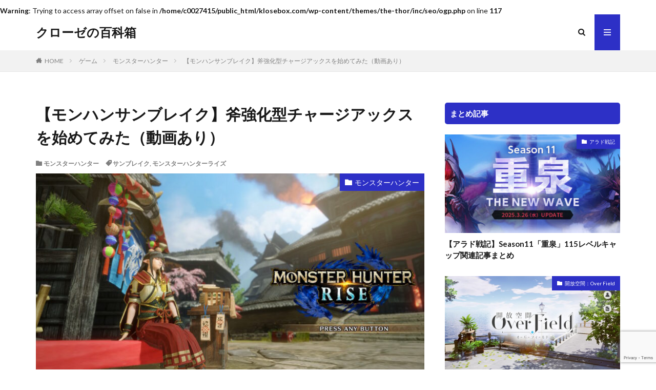

--- FILE ---
content_type: text/html; charset=UTF-8
request_url: https://klosebox.com/game/monster-hunter/8715/
body_size: 40723
content:
<!DOCTYPE html>

<html dir="ltr" lang="ja" prefix="og: https://ogp.me/ns#" prefix="og: http://ogp.me/ns#" class="t-html 
">

<head prefix="og: http://ogp.me/ns# fb: http://ogp.me/ns/fb# article: http://ogp.me/ns/article#"><meta name="yggdore-confirmation" content="gLPSTRCwI338wcqvgNfMdHRfDtrMDN78" />
<meta charset="UTF-8">
<title>【モンハンサンブレイク】斧強化型チャージアックスを始めてみた（動画あり） | クローゼの百科箱</title>
	<style>img:is([sizes="auto" i], [sizes^="auto," i]) { contain-intrinsic-size: 3000px 1500px }</style>
	
		<!-- All in One SEO 4.9.0 - aioseo.com -->
	<meta name="robots" content="max-image-preview:large" />
	<meta name="author" content="クローゼ・Ｌ"/>
	<link rel="canonical" href="https://klosebox.com/game/monster-hunter/8715/" />
	<meta name="generator" content="All in One SEO (AIOSEO) 4.9.0" />
		<meta property="og:locale" content="ja_JP" />
		<meta property="og:site_name" content="クローゼの百科箱" />
		<meta property="og:type" content="article" />
		<meta property="og:title" content="【モンハンサンブレイク】斧強化型チャージアックスを始めてみた（動画あり） | クローゼの百科箱" />
		<meta property="og:url" content="https://klosebox.com/game/monster-hunter/8715/" />
		<meta property="og:image" content="https://klosebox.com/wp-content/uploads/2021/03/image0.jpeg" />
		<meta property="og:image:secure_url" content="https://klosebox.com/wp-content/uploads/2021/03/image0.jpeg" />
		<meta property="og:image:width" content="1280" />
		<meta property="og:image:height" content="720" />
		<meta property="article:published_time" content="2022-12-22T08:58:06+00:00" />
		<meta property="article:modified_time" content="2022-12-24T10:04:29+00:00" />
		<meta name="twitter:card" content="summary" />
		<meta name="twitter:site" content="@klosebox_blog" />
		<meta name="twitter:title" content="【モンハンサンブレイク】斧強化型チャージアックスを始めてみた（動画あり） | クローゼの百科箱" />
		<meta name="twitter:image" content="https://klosebox.com/wp-content/uploads/2021/03/image0.jpeg" />
		<script type="application/ld+json" class="aioseo-schema">
			{"@context":"https:\/\/schema.org","@graph":[{"@type":"Article","@id":"https:\/\/klosebox.com\/game\/monster-hunter\/8715\/#article","name":"\u3010\u30e2\u30f3\u30cf\u30f3\u30b5\u30f3\u30d6\u30ec\u30a4\u30af\u3011\u65a7\u5f37\u5316\u578b\u30c1\u30e3\u30fc\u30b8\u30a2\u30c3\u30af\u30b9\u3092\u59cb\u3081\u3066\u307f\u305f\uff08\u52d5\u753b\u3042\u308a\uff09 | \u30af\u30ed\u30fc\u30bc\u306e\u767e\u79d1\u7bb1","headline":"\u3010\u30e2\u30f3\u30cf\u30f3\u30b5\u30f3\u30d6\u30ec\u30a4\u30af\u3011\u65a7\u5f37\u5316\u578b\u30c1\u30e3\u30fc\u30b8\u30a2\u30c3\u30af\u30b9\u3092\u59cb\u3081\u3066\u307f\u305f\uff08\u52d5\u753b\u3042\u308a\uff09","author":{"@id":"https:\/\/klosebox.com\/author\/shubu\/#author"},"publisher":{"@id":"https:\/\/klosebox.com\/#person"},"image":{"@type":"ImageObject","url":"https:\/\/klosebox.com\/wp-content\/uploads\/2021\/03\/image0.jpeg","width":1280,"height":720},"datePublished":"2022-12-22T17:58:06+09:00","dateModified":"2022-12-24T19:04:29+09:00","inLanguage":"ja","mainEntityOfPage":{"@id":"https:\/\/klosebox.com\/game\/monster-hunter\/8715\/#webpage"},"isPartOf":{"@id":"https:\/\/klosebox.com\/game\/monster-hunter\/8715\/#webpage"},"articleSection":"\u30e2\u30f3\u30b9\u30bf\u30fc\u30cf\u30f3\u30bf\u30fc, \u30b5\u30f3\u30d6\u30ec\u30a4\u30af, \u30e2\u30f3\u30b9\u30bf\u30fc\u30cf\u30f3\u30bf\u30fc\u30e9\u30a4\u30ba"},{"@type":"BreadcrumbList","@id":"https:\/\/klosebox.com\/game\/monster-hunter\/8715\/#breadcrumblist","itemListElement":[{"@type":"ListItem","@id":"https:\/\/klosebox.com#listItem","position":1,"name":"Home","item":"https:\/\/klosebox.com","nextItem":{"@type":"ListItem","@id":"https:\/\/klosebox.com\/category\/game\/#listItem","name":"\u30b2\u30fc\u30e0"}},{"@type":"ListItem","@id":"https:\/\/klosebox.com\/category\/game\/#listItem","position":2,"name":"\u30b2\u30fc\u30e0","item":"https:\/\/klosebox.com\/category\/game\/","nextItem":{"@type":"ListItem","@id":"https:\/\/klosebox.com\/category\/game\/monster-hunter\/#listItem","name":"\u30e2\u30f3\u30b9\u30bf\u30fc\u30cf\u30f3\u30bf\u30fc"},"previousItem":{"@type":"ListItem","@id":"https:\/\/klosebox.com#listItem","name":"Home"}},{"@type":"ListItem","@id":"https:\/\/klosebox.com\/category\/game\/monster-hunter\/#listItem","position":3,"name":"\u30e2\u30f3\u30b9\u30bf\u30fc\u30cf\u30f3\u30bf\u30fc","item":"https:\/\/klosebox.com\/category\/game\/monster-hunter\/","nextItem":{"@type":"ListItem","@id":"https:\/\/klosebox.com\/game\/monster-hunter\/8715\/#listItem","name":"\u3010\u30e2\u30f3\u30cf\u30f3\u30b5\u30f3\u30d6\u30ec\u30a4\u30af\u3011\u65a7\u5f37\u5316\u578b\u30c1\u30e3\u30fc\u30b8\u30a2\u30c3\u30af\u30b9\u3092\u59cb\u3081\u3066\u307f\u305f\uff08\u52d5\u753b\u3042\u308a\uff09"},"previousItem":{"@type":"ListItem","@id":"https:\/\/klosebox.com\/category\/game\/#listItem","name":"\u30b2\u30fc\u30e0"}},{"@type":"ListItem","@id":"https:\/\/klosebox.com\/game\/monster-hunter\/8715\/#listItem","position":4,"name":"\u3010\u30e2\u30f3\u30cf\u30f3\u30b5\u30f3\u30d6\u30ec\u30a4\u30af\u3011\u65a7\u5f37\u5316\u578b\u30c1\u30e3\u30fc\u30b8\u30a2\u30c3\u30af\u30b9\u3092\u59cb\u3081\u3066\u307f\u305f\uff08\u52d5\u753b\u3042\u308a\uff09","previousItem":{"@type":"ListItem","@id":"https:\/\/klosebox.com\/category\/game\/monster-hunter\/#listItem","name":"\u30e2\u30f3\u30b9\u30bf\u30fc\u30cf\u30f3\u30bf\u30fc"}}]},{"@type":"Person","@id":"https:\/\/klosebox.com\/#person","name":"\u30af\u30ed\u30fc\u30bc\u30fb\uff2c","image":"https:\/\/klosebox.com\/wp-content\/uploads\/2020\/12\/e0FHu7h5.png"},{"@type":"Person","@id":"https:\/\/klosebox.com\/author\/shubu\/#author","url":"https:\/\/klosebox.com\/author\/shubu\/","name":"\u30af\u30ed\u30fc\u30bc\u30fb\uff2c","image":{"@type":"ImageObject","@id":"https:\/\/klosebox.com\/game\/monster-hunter\/8715\/#authorImage","url":"https:\/\/klosebox.com\/wp-content\/uploads\/2020\/12\/e0FHu7h5-150x150.png","width":96,"height":96,"caption":"\u30af\u30ed\u30fc\u30bc\u30fb\uff2c"}},{"@type":"WebPage","@id":"https:\/\/klosebox.com\/game\/monster-hunter\/8715\/#webpage","url":"https:\/\/klosebox.com\/game\/monster-hunter\/8715\/","name":"\u3010\u30e2\u30f3\u30cf\u30f3\u30b5\u30f3\u30d6\u30ec\u30a4\u30af\u3011\u65a7\u5f37\u5316\u578b\u30c1\u30e3\u30fc\u30b8\u30a2\u30c3\u30af\u30b9\u3092\u59cb\u3081\u3066\u307f\u305f\uff08\u52d5\u753b\u3042\u308a\uff09 | \u30af\u30ed\u30fc\u30bc\u306e\u767e\u79d1\u7bb1","inLanguage":"ja","isPartOf":{"@id":"https:\/\/klosebox.com\/#website"},"breadcrumb":{"@id":"https:\/\/klosebox.com\/game\/monster-hunter\/8715\/#breadcrumblist"},"author":{"@id":"https:\/\/klosebox.com\/author\/shubu\/#author"},"creator":{"@id":"https:\/\/klosebox.com\/author\/shubu\/#author"},"image":{"@type":"ImageObject","url":"https:\/\/klosebox.com\/wp-content\/uploads\/2021\/03\/image0.jpeg","@id":"https:\/\/klosebox.com\/game\/monster-hunter\/8715\/#mainImage","width":1280,"height":720},"primaryImageOfPage":{"@id":"https:\/\/klosebox.com\/game\/monster-hunter\/8715\/#mainImage"},"datePublished":"2022-12-22T17:58:06+09:00","dateModified":"2022-12-24T19:04:29+09:00"},{"@type":"WebSite","@id":"https:\/\/klosebox.com\/#website","url":"https:\/\/klosebox.com\/","name":"\u30af\u30ed\u30fc\u30bc\u306e\u767e\u79d1\u7bb1","description":"Just another WordPress site","inLanguage":"ja","publisher":{"@id":"https:\/\/klosebox.com\/#person"}}]}
		</script>
		<!-- All in One SEO -->

<!-- Google tag (gtag.js) consent mode dataLayer added by Site Kit -->
<script type="text/javascript" id="google_gtagjs-js-consent-mode-data-layer">
/* <![CDATA[ */
window.dataLayer = window.dataLayer || [];function gtag(){dataLayer.push(arguments);}
gtag('consent', 'default', {"ad_personalization":"denied","ad_storage":"denied","ad_user_data":"denied","analytics_storage":"denied","functionality_storage":"denied","security_storage":"denied","personalization_storage":"denied","region":["AT","BE","BG","CH","CY","CZ","DE","DK","EE","ES","FI","FR","GB","GR","HR","HU","IE","IS","IT","LI","LT","LU","LV","MT","NL","NO","PL","PT","RO","SE","SI","SK"],"wait_for_update":500});
window._googlesitekitConsentCategoryMap = {"statistics":["analytics_storage"],"marketing":["ad_storage","ad_user_data","ad_personalization"],"functional":["functionality_storage","security_storage"],"preferences":["personalization_storage"]};
window._googlesitekitConsents = {"ad_personalization":"denied","ad_storage":"denied","ad_user_data":"denied","analytics_storage":"denied","functionality_storage":"denied","security_storage":"denied","personalization_storage":"denied","region":["AT","BE","BG","CH","CY","CZ","DE","DK","EE","ES","FI","FR","GB","GR","HR","HU","IE","IS","IT","LI","LT","LU","LV","MT","NL","NO","PL","PT","RO","SE","SI","SK"],"wait_for_update":500};
/* ]]> */
</script>
<!-- End Google tag (gtag.js) consent mode dataLayer added by Site Kit -->
<link rel='dns-prefetch' href='//code.typesquare.com' />
<link rel='dns-prefetch' href='//static.addtoany.com' />
<link rel='dns-prefetch' href='//www.googletagmanager.com' />
<link rel='dns-prefetch' href='//pagead2.googlesyndication.com' />
<link rel='dns-prefetch' href='//fundingchoicesmessages.google.com' />
<link rel='stylesheet' id='dashicons-css' href='https://klosebox.com/wp-includes/css/dashicons.min.css?ver=6.8.3' type='text/css' media='all' />
<link rel='stylesheet' id='thickbox-css' href='https://klosebox.com/wp-includes/js/thickbox/thickbox.css?ver=6.8.3' type='text/css' media='all' />
<link rel='stylesheet' id='wp-block-library-css' href='https://klosebox.com/wp-includes/css/dist/block-library/style.min.css?ver=6.8.3' type='text/css' media='all' />
<style id='classic-theme-styles-inline-css' type='text/css'>
/*! This file is auto-generated */
.wp-block-button__link{color:#fff;background-color:#32373c;border-radius:9999px;box-shadow:none;text-decoration:none;padding:calc(.667em + 2px) calc(1.333em + 2px);font-size:1.125em}.wp-block-file__button{background:#32373c;color:#fff;text-decoration:none}
</style>
<style id='rinkerg-gutenberg-rinker-style-inline-css' type='text/css'>
.wp-block-create-block-block{background-color:#21759b;color:#fff;padding:2px}

</style>
<link rel='stylesheet' id='aioseo/css/src/vue/standalone/blocks/table-of-contents/global.scss-css' href='https://klosebox.com/wp-content/plugins/all-in-one-seo-pack/dist/Lite/assets/css/table-of-contents/global.e90f6d47.css?ver=4.9.0' type='text/css' media='all' />
<link rel='stylesheet' id='liquid-block-speech-css' href='https://klosebox.com/wp-content/plugins/liquid-speech-balloon/css/block.css?ver=6.8.3' type='text/css' media='all' />
<style id='global-styles-inline-css' type='text/css'>
:root{--wp--preset--aspect-ratio--square: 1;--wp--preset--aspect-ratio--4-3: 4/3;--wp--preset--aspect-ratio--3-4: 3/4;--wp--preset--aspect-ratio--3-2: 3/2;--wp--preset--aspect-ratio--2-3: 2/3;--wp--preset--aspect-ratio--16-9: 16/9;--wp--preset--aspect-ratio--9-16: 9/16;--wp--preset--color--black: #000000;--wp--preset--color--cyan-bluish-gray: #abb8c3;--wp--preset--color--white: #ffffff;--wp--preset--color--pale-pink: #f78da7;--wp--preset--color--vivid-red: #cf2e2e;--wp--preset--color--luminous-vivid-orange: #ff6900;--wp--preset--color--luminous-vivid-amber: #fcb900;--wp--preset--color--light-green-cyan: #7bdcb5;--wp--preset--color--vivid-green-cyan: #00d084;--wp--preset--color--pale-cyan-blue: #8ed1fc;--wp--preset--color--vivid-cyan-blue: #0693e3;--wp--preset--color--vivid-purple: #9b51e0;--wp--preset--gradient--vivid-cyan-blue-to-vivid-purple: linear-gradient(135deg,rgba(6,147,227,1) 0%,rgb(155,81,224) 100%);--wp--preset--gradient--light-green-cyan-to-vivid-green-cyan: linear-gradient(135deg,rgb(122,220,180) 0%,rgb(0,208,130) 100%);--wp--preset--gradient--luminous-vivid-amber-to-luminous-vivid-orange: linear-gradient(135deg,rgba(252,185,0,1) 0%,rgba(255,105,0,1) 100%);--wp--preset--gradient--luminous-vivid-orange-to-vivid-red: linear-gradient(135deg,rgba(255,105,0,1) 0%,rgb(207,46,46) 100%);--wp--preset--gradient--very-light-gray-to-cyan-bluish-gray: linear-gradient(135deg,rgb(238,238,238) 0%,rgb(169,184,195) 100%);--wp--preset--gradient--cool-to-warm-spectrum: linear-gradient(135deg,rgb(74,234,220) 0%,rgb(151,120,209) 20%,rgb(207,42,186) 40%,rgb(238,44,130) 60%,rgb(251,105,98) 80%,rgb(254,248,76) 100%);--wp--preset--gradient--blush-light-purple: linear-gradient(135deg,rgb(255,206,236) 0%,rgb(152,150,240) 100%);--wp--preset--gradient--blush-bordeaux: linear-gradient(135deg,rgb(254,205,165) 0%,rgb(254,45,45) 50%,rgb(107,0,62) 100%);--wp--preset--gradient--luminous-dusk: linear-gradient(135deg,rgb(255,203,112) 0%,rgb(199,81,192) 50%,rgb(65,88,208) 100%);--wp--preset--gradient--pale-ocean: linear-gradient(135deg,rgb(255,245,203) 0%,rgb(182,227,212) 50%,rgb(51,167,181) 100%);--wp--preset--gradient--electric-grass: linear-gradient(135deg,rgb(202,248,128) 0%,rgb(113,206,126) 100%);--wp--preset--gradient--midnight: linear-gradient(135deg,rgb(2,3,129) 0%,rgb(40,116,252) 100%);--wp--preset--font-size--small: 13px;--wp--preset--font-size--medium: 20px;--wp--preset--font-size--large: 36px;--wp--preset--font-size--x-large: 42px;--wp--preset--spacing--20: 0.44rem;--wp--preset--spacing--30: 0.67rem;--wp--preset--spacing--40: 1rem;--wp--preset--spacing--50: 1.5rem;--wp--preset--spacing--60: 2.25rem;--wp--preset--spacing--70: 3.38rem;--wp--preset--spacing--80: 5.06rem;--wp--preset--shadow--natural: 6px 6px 9px rgba(0, 0, 0, 0.2);--wp--preset--shadow--deep: 12px 12px 50px rgba(0, 0, 0, 0.4);--wp--preset--shadow--sharp: 6px 6px 0px rgba(0, 0, 0, 0.2);--wp--preset--shadow--outlined: 6px 6px 0px -3px rgba(255, 255, 255, 1), 6px 6px rgba(0, 0, 0, 1);--wp--preset--shadow--crisp: 6px 6px 0px rgba(0, 0, 0, 1);}:where(.is-layout-flex){gap: 0.5em;}:where(.is-layout-grid){gap: 0.5em;}body .is-layout-flex{display: flex;}.is-layout-flex{flex-wrap: wrap;align-items: center;}.is-layout-flex > :is(*, div){margin: 0;}body .is-layout-grid{display: grid;}.is-layout-grid > :is(*, div){margin: 0;}:where(.wp-block-columns.is-layout-flex){gap: 2em;}:where(.wp-block-columns.is-layout-grid){gap: 2em;}:where(.wp-block-post-template.is-layout-flex){gap: 1.25em;}:where(.wp-block-post-template.is-layout-grid){gap: 1.25em;}.has-black-color{color: var(--wp--preset--color--black) !important;}.has-cyan-bluish-gray-color{color: var(--wp--preset--color--cyan-bluish-gray) !important;}.has-white-color{color: var(--wp--preset--color--white) !important;}.has-pale-pink-color{color: var(--wp--preset--color--pale-pink) !important;}.has-vivid-red-color{color: var(--wp--preset--color--vivid-red) !important;}.has-luminous-vivid-orange-color{color: var(--wp--preset--color--luminous-vivid-orange) !important;}.has-luminous-vivid-amber-color{color: var(--wp--preset--color--luminous-vivid-amber) !important;}.has-light-green-cyan-color{color: var(--wp--preset--color--light-green-cyan) !important;}.has-vivid-green-cyan-color{color: var(--wp--preset--color--vivid-green-cyan) !important;}.has-pale-cyan-blue-color{color: var(--wp--preset--color--pale-cyan-blue) !important;}.has-vivid-cyan-blue-color{color: var(--wp--preset--color--vivid-cyan-blue) !important;}.has-vivid-purple-color{color: var(--wp--preset--color--vivid-purple) !important;}.has-black-background-color{background-color: var(--wp--preset--color--black) !important;}.has-cyan-bluish-gray-background-color{background-color: var(--wp--preset--color--cyan-bluish-gray) !important;}.has-white-background-color{background-color: var(--wp--preset--color--white) !important;}.has-pale-pink-background-color{background-color: var(--wp--preset--color--pale-pink) !important;}.has-vivid-red-background-color{background-color: var(--wp--preset--color--vivid-red) !important;}.has-luminous-vivid-orange-background-color{background-color: var(--wp--preset--color--luminous-vivid-orange) !important;}.has-luminous-vivid-amber-background-color{background-color: var(--wp--preset--color--luminous-vivid-amber) !important;}.has-light-green-cyan-background-color{background-color: var(--wp--preset--color--light-green-cyan) !important;}.has-vivid-green-cyan-background-color{background-color: var(--wp--preset--color--vivid-green-cyan) !important;}.has-pale-cyan-blue-background-color{background-color: var(--wp--preset--color--pale-cyan-blue) !important;}.has-vivid-cyan-blue-background-color{background-color: var(--wp--preset--color--vivid-cyan-blue) !important;}.has-vivid-purple-background-color{background-color: var(--wp--preset--color--vivid-purple) !important;}.has-black-border-color{border-color: var(--wp--preset--color--black) !important;}.has-cyan-bluish-gray-border-color{border-color: var(--wp--preset--color--cyan-bluish-gray) !important;}.has-white-border-color{border-color: var(--wp--preset--color--white) !important;}.has-pale-pink-border-color{border-color: var(--wp--preset--color--pale-pink) !important;}.has-vivid-red-border-color{border-color: var(--wp--preset--color--vivid-red) !important;}.has-luminous-vivid-orange-border-color{border-color: var(--wp--preset--color--luminous-vivid-orange) !important;}.has-luminous-vivid-amber-border-color{border-color: var(--wp--preset--color--luminous-vivid-amber) !important;}.has-light-green-cyan-border-color{border-color: var(--wp--preset--color--light-green-cyan) !important;}.has-vivid-green-cyan-border-color{border-color: var(--wp--preset--color--vivid-green-cyan) !important;}.has-pale-cyan-blue-border-color{border-color: var(--wp--preset--color--pale-cyan-blue) !important;}.has-vivid-cyan-blue-border-color{border-color: var(--wp--preset--color--vivid-cyan-blue) !important;}.has-vivid-purple-border-color{border-color: var(--wp--preset--color--vivid-purple) !important;}.has-vivid-cyan-blue-to-vivid-purple-gradient-background{background: var(--wp--preset--gradient--vivid-cyan-blue-to-vivid-purple) !important;}.has-light-green-cyan-to-vivid-green-cyan-gradient-background{background: var(--wp--preset--gradient--light-green-cyan-to-vivid-green-cyan) !important;}.has-luminous-vivid-amber-to-luminous-vivid-orange-gradient-background{background: var(--wp--preset--gradient--luminous-vivid-amber-to-luminous-vivid-orange) !important;}.has-luminous-vivid-orange-to-vivid-red-gradient-background{background: var(--wp--preset--gradient--luminous-vivid-orange-to-vivid-red) !important;}.has-very-light-gray-to-cyan-bluish-gray-gradient-background{background: var(--wp--preset--gradient--very-light-gray-to-cyan-bluish-gray) !important;}.has-cool-to-warm-spectrum-gradient-background{background: var(--wp--preset--gradient--cool-to-warm-spectrum) !important;}.has-blush-light-purple-gradient-background{background: var(--wp--preset--gradient--blush-light-purple) !important;}.has-blush-bordeaux-gradient-background{background: var(--wp--preset--gradient--blush-bordeaux) !important;}.has-luminous-dusk-gradient-background{background: var(--wp--preset--gradient--luminous-dusk) !important;}.has-pale-ocean-gradient-background{background: var(--wp--preset--gradient--pale-ocean) !important;}.has-electric-grass-gradient-background{background: var(--wp--preset--gradient--electric-grass) !important;}.has-midnight-gradient-background{background: var(--wp--preset--gradient--midnight) !important;}.has-small-font-size{font-size: var(--wp--preset--font-size--small) !important;}.has-medium-font-size{font-size: var(--wp--preset--font-size--medium) !important;}.has-large-font-size{font-size: var(--wp--preset--font-size--large) !important;}.has-x-large-font-size{font-size: var(--wp--preset--font-size--x-large) !important;}
:where(.wp-block-post-template.is-layout-flex){gap: 1.25em;}:where(.wp-block-post-template.is-layout-grid){gap: 1.25em;}
:where(.wp-block-columns.is-layout-flex){gap: 2em;}:where(.wp-block-columns.is-layout-grid){gap: 2em;}
:root :where(.wp-block-pullquote){font-size: 1.5em;line-height: 1.6;}
</style>
<link rel='stylesheet' id='contact-form-7-css' href='https://klosebox.com/wp-content/plugins/contact-form-7/includes/css/styles.css?ver=6.1.3' type='text/css' media='all' />
<link rel='stylesheet' id='ppress-frontend-css' href='https://klosebox.com/wp-content/plugins/wp-user-avatar/assets/css/frontend.min.css?ver=4.16.7' type='text/css' media='all' />
<link rel='stylesheet' id='ppress-flatpickr-css' href='https://klosebox.com/wp-content/plugins/wp-user-avatar/assets/flatpickr/flatpickr.min.css?ver=4.16.7' type='text/css' media='all' />
<link rel='stylesheet' id='ppress-select2-css' href='https://klosebox.com/wp-content/plugins/wp-user-avatar/assets/select2/select2.min.css?ver=6.8.3' type='text/css' media='all' />
<link rel='stylesheet' id='yyi_rinker_stylesheet-css' href='https://klosebox.com/wp-content/plugins/yyi-rinker/css/style.css?v=1.11.1&#038;ver=6.8.3' type='text/css' media='all' />
<link rel='stylesheet' id='addtoany-css' href='https://klosebox.com/wp-content/plugins/add-to-any/addtoany.min.css?ver=1.16' type='text/css' media='all' />
<script type="text/javascript" src="https://klosebox.com/wp-includes/js/jquery/jquery.min.js?ver=3.7.1" id="jquery-core-js"></script>
<script type="text/javascript" src="https://klosebox.com/wp-includes/js/jquery/jquery-migrate.min.js?ver=3.4.1" id="jquery-migrate-js"></script>
<script type="text/javascript" src="//code.typesquare.com/static/5b0e3c4aee6847bda5a036abac1e024a/ts307f.js?fadein=0&amp;ver=2.0.4" id="typesquare_std-js"></script>
<script type="text/javascript" id="addtoany-core-js-before">
/* <![CDATA[ */
window.a2a_config=window.a2a_config||{};a2a_config.callbacks=[];a2a_config.overlays=[];a2a_config.templates={};a2a_localize = {
	Share: "共有",
	Save: "ブックマーク",
	Subscribe: "購読",
	Email: "メール",
	Bookmark: "ブックマーク",
	ShowAll: "すべて表示する",
	ShowLess: "小さく表示する",
	FindServices: "サービスを探す",
	FindAnyServiceToAddTo: "追加するサービスを今すぐ探す",
	PoweredBy: "Powered by",
	ShareViaEmail: "メールでシェアする",
	SubscribeViaEmail: "メールで購読する",
	BookmarkInYourBrowser: "ブラウザにブックマーク",
	BookmarkInstructions: "このページをブックマークするには、 Ctrl+D または \u2318+D を押下。",
	AddToYourFavorites: "お気に入りに追加",
	SendFromWebOrProgram: "任意のメールアドレスまたはメールプログラムから送信",
	EmailProgram: "メールプログラム",
	More: "詳細&#8230;",
	ThanksForSharing: "共有ありがとうございます !",
	ThanksForFollowing: "フォローありがとうございます !"
};
/* ]]> */
</script>
<script type="text/javascript" defer src="https://static.addtoany.com/menu/page.js" id="addtoany-core-js"></script>
<script type="text/javascript" defer src="https://klosebox.com/wp-content/plugins/add-to-any/addtoany.min.js?ver=1.1" id="addtoany-jquery-js"></script>
<script type="text/javascript" src="https://klosebox.com/wp-content/plugins/wp-user-avatar/assets/flatpickr/flatpickr.min.js?ver=4.16.7" id="ppress-flatpickr-js"></script>
<script type="text/javascript" src="https://klosebox.com/wp-content/plugins/wp-user-avatar/assets/select2/select2.min.js?ver=4.16.7" id="ppress-select2-js"></script>

<!-- Site Kit によって追加された Google タグ（gtag.js）スニペット -->
<!-- Google アナリティクス スニペット (Site Kit が追加) -->
<script type="text/javascript" src="https://www.googletagmanager.com/gtag/js?id=G-GB7MCX15KS" id="google_gtagjs-js" async></script>
<script type="text/javascript" id="google_gtagjs-js-after">
/* <![CDATA[ */
window.dataLayer = window.dataLayer || [];function gtag(){dataLayer.push(arguments);}
gtag("set","linker",{"domains":["klosebox.com"]});
gtag("js", new Date());
gtag("set", "developer_id.dZTNiMT", true);
gtag("config", "G-GB7MCX15KS", {"googlesitekit_post_type":"post"});
/* ]]> */
</script>
<link rel="https://api.w.org/" href="https://klosebox.com/wp-json/" /><link rel="alternate" title="JSON" type="application/json" href="https://klosebox.com/wp-json/wp/v2/posts/8715" /><link rel="alternate" title="oEmbed (JSON)" type="application/json+oembed" href="https://klosebox.com/wp-json/oembed/1.0/embed?url=https%3A%2F%2Fklosebox.com%2Fgame%2Fmonster-hunter%2F8715%2F" />
<link rel="alternate" title="oEmbed (XML)" type="text/xml+oembed" href="https://klosebox.com/wp-json/oembed/1.0/embed?url=https%3A%2F%2Fklosebox.com%2Fgame%2Fmonster-hunter%2F8715%2F&#038;format=xml" />
<meta name="generator" content="Site Kit by Google 1.166.0" /><style type="text/css">.liquid-speech-balloon-00 .liquid-speech-balloon-avatar { background-image: url("https://klosebox.com/wp-content/uploads/2020/12/e0FHu7h5.png"); } .liquid-speech-balloon-01 .liquid-speech-balloon-avatar { background-image: url("https://klosebox.com/wp-content/uploads/2022/02/5327204fb6d52dfacfc7dd01405d5629.png"); } .liquid-speech-balloon-02 .liquid-speech-balloon-avatar { background-image: url("https://klosebox.com/wp-content/uploads/2022/02/5327204fb6d52dfacfc7dd01405d5629.png"); } .liquid-speech-balloon-00 .liquid-speech-balloon-avatar::after { content: "クローゼ"; } </style>
<style>
.yyi-rinker-images {
    display: flex;
    justify-content: center;
    align-items: center;
    position: relative;

}
div.yyi-rinker-image img.yyi-rinker-main-img.hidden {
    display: none;
}

.yyi-rinker-images-arrow {
    cursor: pointer;
    position: absolute;
    top: 50%;
    display: block;
    margin-top: -11px;
    opacity: 0.6;
    width: 22px;
}

.yyi-rinker-images-arrow-left{
    left: -10px;
}
.yyi-rinker-images-arrow-right{
    right: -10px;
}

.yyi-rinker-images-arrow-left.hidden {
    display: none;
}

.yyi-rinker-images-arrow-right.hidden {
    display: none;
}
div.yyi-rinker-contents.yyi-rinker-design-tate  div.yyi-rinker-box{
    flex-direction: column;
}

div.yyi-rinker-contents.yyi-rinker-design-slim div.yyi-rinker-box .yyi-rinker-links {
    flex-direction: column;
}

div.yyi-rinker-contents.yyi-rinker-design-slim div.yyi-rinker-info {
    width: 100%;
}

div.yyi-rinker-contents.yyi-rinker-design-slim .yyi-rinker-title {
    text-align: center;
}

div.yyi-rinker-contents.yyi-rinker-design-slim .yyi-rinker-links {
    text-align: center;
}
div.yyi-rinker-contents.yyi-rinker-design-slim .yyi-rinker-image {
    margin: auto;
}

div.yyi-rinker-contents.yyi-rinker-design-slim div.yyi-rinker-info ul.yyi-rinker-links li {
	align-self: stretch;
}
div.yyi-rinker-contents.yyi-rinker-design-slim div.yyi-rinker-box div.yyi-rinker-info {
	padding: 0;
}
div.yyi-rinker-contents.yyi-rinker-design-slim div.yyi-rinker-box {
	flex-direction: column;
	padding: 14px 5px 0;
}

.yyi-rinker-design-slim div.yyi-rinker-box div.yyi-rinker-info {
	text-align: center;
}

.yyi-rinker-design-slim div.price-box span.price {
	display: block;
}

div.yyi-rinker-contents.yyi-rinker-design-slim div.yyi-rinker-info div.yyi-rinker-title a{
	font-size:16px;
}

div.yyi-rinker-contents.yyi-rinker-design-slim ul.yyi-rinker-links li.amazonkindlelink:before,  div.yyi-rinker-contents.yyi-rinker-design-slim ul.yyi-rinker-links li.amazonlink:before,  div.yyi-rinker-contents.yyi-rinker-design-slim ul.yyi-rinker-links li.rakutenlink:before, div.yyi-rinker-contents.yyi-rinker-design-slim ul.yyi-rinker-links li.yahoolink:before, div.yyi-rinker-contents.yyi-rinker-design-slim ul.yyi-rinker-links li.mercarilink:before {
	font-size:12px;
}

div.yyi-rinker-contents.yyi-rinker-design-slim ul.yyi-rinker-links li a {
	font-size: 13px;
}
.entry-content ul.yyi-rinker-links li {
	padding: 0;
}

div.yyi-rinker-contents .yyi-rinker-attention.attention_desing_right_ribbon {
    width: 89px;
    height: 91px;
    position: absolute;
    top: -1px;
    right: -1px;
    left: auto;
    overflow: hidden;
}

div.yyi-rinker-contents .yyi-rinker-attention.attention_desing_right_ribbon span {
    display: inline-block;
    width: 146px;
    position: absolute;
    padding: 4px 0;
    left: -13px;
    top: 12px;
    text-align: center;
    font-size: 12px;
    line-height: 24px;
    -webkit-transform: rotate(45deg);
    transform: rotate(45deg);
    box-shadow: 0 1px 3px rgba(0, 0, 0, 0.2);
}

div.yyi-rinker-contents .yyi-rinker-attention.attention_desing_right_ribbon {
    background: none;
}
.yyi-rinker-attention.attention_desing_right_ribbon .yyi-rinker-attention-after,
.yyi-rinker-attention.attention_desing_right_ribbon .yyi-rinker-attention-before{
display:none;
}
div.yyi-rinker-use-right_ribbon div.yyi-rinker-title {
    margin-right: 2rem;
}

				</style><link rel="stylesheet" href="https://klosebox.com/wp-content/themes/the-thor/css/icon.min.css">
<link rel="stylesheet" href="https://fonts.googleapis.com/css?family=Lato:100,300,400,700,900">
<link rel="stylesheet" href="https://fonts.googleapis.com/css?family=Fjalla+One">
<link rel="stylesheet" href="https://fonts.googleapis.com/css?family=Noto+Sans+JP:100,200,300,400,500,600,700,800,900">
<link rel="stylesheet" href="https://klosebox.com/wp-content/themes/the-thor/style.min.css">
<link rel="canonical" href="https://klosebox.com/game/monster-hunter/8715/" />
<script src="https://ajax.googleapis.com/ajax/libs/jquery/1.12.4/jquery.min.js"></script>
<meta http-equiv="X-UA-Compatible" content="IE=edge">
<meta name="viewport" content="width=device-width, initial-scale=1, viewport-fit=cover"/>
<style>
.widget.widget_nav_menu ul.menu{border-color: rgba(45,48,198,0.15);}.widget.widget_nav_menu ul.menu li{border-color: rgba(45,48,198,0.75);}.widget.widget_nav_menu ul.menu .sub-menu li{border-color: rgba(45,48,198,0.15);}.widget.widget_nav_menu ul.menu .sub-menu li .sub-menu li:first-child{border-color: rgba(45,48,198,0.15);}.widget.widget_nav_menu ul.menu li a:hover{background-color: rgba(45,48,198,0.75);}.widget.widget_nav_menu ul.menu .current-menu-item > a{background-color: rgba(45,48,198,0.75);}.widget.widget_nav_menu ul.menu li .sub-menu li a:before {color:#2d30c6;}.widget.widget_nav_menu ul.menu li a{background-color:#2d30c6;}.widget.widget_nav_menu ul.menu .sub-menu a:hover{color:#2d30c6;}.widget.widget_nav_menu ul.menu .sub-menu .current-menu-item a{color:#2d30c6;}.widget.widget_categories ul{border-color: rgba(45,48,198,0.15);}.widget.widget_categories ul li{border-color: rgba(45,48,198,0.75);}.widget.widget_categories ul .children li{border-color: rgba(45,48,198,0.15);}.widget.widget_categories ul .children li .children li:first-child{border-color: rgba(45,48,198,0.15);}.widget.widget_categories ul li a:hover{background-color: rgba(45,48,198,0.75);}.widget.widget_categories ul .current-menu-item > a{background-color: rgba(45,48,198,0.75);}.widget.widget_categories ul li .children li a:before {color:#2d30c6;}.widget.widget_categories ul li a{background-color:#2d30c6;}.widget.widget_categories ul .children a:hover{color:#2d30c6;}.widget.widget_categories ul .children .current-menu-item a{color:#2d30c6;}.widgetSearch__input:hover{border-color:#2d30c6;}.widgetCatTitle{background-color:#2d30c6;}.widgetCatTitle__inner{background-color:#2d30c6;}.widgetSearch__submit:hover{background-color:#2d30c6;}.widgetProfile__sns{background-color:#2d30c6;}.widget.widget_calendar .calendar_wrap tbody a:hover{background-color:#2d30c6;}.widget ul li a:hover{color:#2d30c6;}.widget.widget_rss .rsswidget:hover{color:#2d30c6;}.widget.widget_tag_cloud a:hover{background-color:#2d30c6;}.widget select:hover{border-color:#2d30c6;}.widgetSearch__checkLabel:hover:after{border-color:#2d30c6;}.widgetSearch__check:checked .widgetSearch__checkLabel:before, .widgetSearch__check:checked + .widgetSearch__checkLabel:before{border-color:#2d30c6;}.widgetTab__item.current{border-top-color:#2d30c6;}.widgetTab__item:hover{border-top-color:#2d30c6;}.searchHead__title{background-color:#2d30c6;}.searchHead__submit:hover{color:#2d30c6;}.menuBtn__close:hover{color:#2d30c6;}.menuBtn__link:hover{color:#2d30c6;}@media only screen and (min-width: 992px){.menuBtn__link {background-color:#2d30c6;}}.t-headerCenter .menuBtn__link:hover{color:#2d30c6;}.searchBtn__close:hover{color:#2d30c6;}.searchBtn__link:hover{color:#2d30c6;}.breadcrumb__item a:hover{color:#2d30c6;}.pager__item{color:#2d30c6;}.pager__item:hover, .pager__item-current{background-color:#2d30c6; color:#fff;}.page-numbers{color:#2d30c6;}.page-numbers:hover, .page-numbers.current{background-color:#2d30c6; color:#fff;}.pagePager__item{color:#2d30c6;}.pagePager__item:hover, .pagePager__item-current{background-color:#2d30c6; color:#fff;}.heading a:hover{color:#2d30c6;}.eyecatch__cat{background-color:#2d30c6;}.the__category{background-color:#2d30c6;}.dateList__item a:hover{color:#2d30c6;}.controllerFooter__item:last-child{background-color:#2d30c6;}.controllerFooter__close{background-color:#2d30c6;}.bottomFooter__topBtn{background-color:#2d30c6;}.mask-color{background-color:#2d30c6;}.mask-colorgray{background-color:#2d30c6;}.pickup3__item{background-color:#2d30c6;}.categoryBox__title{color:#2d30c6;}.comments__list .comment-meta{background-color:#2d30c6;}.comment-respond .submit{background-color:#2d30c6;}.prevNext__pop{background-color:#2d30c6;}.swiper-pagination-bullet-active{background-color:#2d30c6;}.swiper-slider .swiper-button-next, .swiper-slider .swiper-container-rtl .swiper-button-prev, .swiper-slider .swiper-button-prev, .swiper-slider .swiper-container-rtl .swiper-button-next	{background-color:#2d30c6;}.snsFooter{background-color:#2d30c6}.widget-main .heading.heading-widget{background-color:#2d30c6}.widget-main .heading.heading-widgetsimple{background-color:#2d30c6}.widget-main .heading.heading-widgetsimplewide{background-color:#2d30c6}.widget-main .heading.heading-widgetwide{background-color:#2d30c6}.widget-main .heading.heading-widgetbottom:before{border-color:#2d30c6}.widget-main .heading.heading-widgetborder{border-color:#2d30c6}.widget-main .heading.heading-widgetborder::before,.widget-main .heading.heading-widgetborder::after{background-color:#2d30c6}.widget-side .heading.heading-widget{background-color:#2d30c6}.widget-side .heading.heading-widgetsimple{background-color:#2d30c6}.widget-side .heading.heading-widgetsimplewide{background-color:#2d30c6}.widget-side .heading.heading-widgetwide{background-color:#2d30c6}.widget-side .heading.heading-widgetbottom:before{border-color:#2d30c6}.widget-side .heading.heading-widgetborder{border-color:#2d30c6}.widget-side .heading.heading-widgetborder::before,.widget-side .heading.heading-widgetborder::after{background-color:#2d30c6}.widget-foot .heading.heading-widget{background-color:#2d30c6}.widget-foot .heading.heading-widgetsimple{background-color:#2d30c6}.widget-foot .heading.heading-widgetsimplewide{background-color:#2d30c6}.widget-foot .heading.heading-widgetwide{background-color:#2d30c6}.widget-foot .heading.heading-widgetbottom:before{border-color:#2d30c6}.widget-foot .heading.heading-widgetborder{border-color:#2d30c6}.widget-foot .heading.heading-widgetborder::before,.widget-foot .heading.heading-widgetborder::after{background-color:#2d30c6}.widget-menu .heading.heading-widget{background-color:#2d30c6}.widget-menu .heading.heading-widgetsimple{background-color:#2d30c6}.widget-menu .heading.heading-widgetsimplewide{background-color:#2d30c6}.widget-menu .heading.heading-widgetwide{background-color:#2d30c6}.widget-menu .heading.heading-widgetbottom:before{border-color:#2d30c6}.widget-menu .heading.heading-widgetborder{border-color:#2d30c6}.widget-menu .heading.heading-widgetborder::before,.widget-menu .heading.heading-widgetborder::after{background-color:#2d30c6}.rankingBox__bg{background-color:#2d30c6}.the__ribbon{background-color:#2d30c6}.the__ribbon:after{border-left-color:#2d30c6; border-right-color:#2d30c6}.content .afTagBox__btnDetail{background-color:#2d30c6;}.widget .widgetAfTag__btnDetail{background-color:#2d30c6;}.content .afTagBox__btnAf{background-color:#2d30c6;}.widget .widgetAfTag__btnAf{background-color:#2d30c6;}.content a{color:#2d30c6;}.phrase a{color:#2d30c6;}.content .sitemap li a:hover{color:#2d30c6;}.content h2 a:hover,.content h3 a:hover,.content h4 a:hover,.content h5 a:hover{color:#2d30c6;}.content ul.menu li a:hover{color:#2d30c6;}.content .es-LiconBox:before{background-color:#a83f3f;}.content .es-LiconCircle:before{background-color:#a83f3f;}.content .es-BTiconBox:before{background-color:#a83f3f;}.content .es-BTiconCircle:before{background-color:#a83f3f;}.content .es-BiconObi{border-color:#a83f3f;}.content .es-BiconCorner:before{background-color:#a83f3f;}.content .es-BiconCircle:before{background-color:#a83f3f;}.content .es-BmarkHatena::before{background-color:#005293;}.content .es-BmarkExcl::before{background-color:#b60105;}.content .es-BmarkQ::before{background-color:#005293;}.content .es-BmarkQ::after{border-top-color:#005293;}.content .es-BmarkA::before{color:#b60105;}.content .es-BsubTradi::before{color:#ffffff;background-color:#b60105;border-color:#b60105;}.btn__link-primary{color:#ffffff; background-color:#3f3f3f;}.content .btn__link-primary{color:#ffffff; background-color:#3f3f3f;}.searchBtn__contentInner .btn__link-search{color:#ffffff; background-color:#3f3f3f;}.btn__link-secondary{color:#ffffff; background-color:#3f3f3f;}.content .btn__link-secondary{color:#ffffff; background-color:#3f3f3f;}.btn__link-search{color:#ffffff; background-color:#3f3f3f;}.btn__link-normal{color:#3f3f3f;}.content .btn__link-normal{color:#3f3f3f;}.btn__link-normal:hover{background-color:#3f3f3f;}.content .btn__link-normal:hover{background-color:#3f3f3f;}.comments__list .comment-reply-link{color:#3f3f3f;}.comments__list .comment-reply-link:hover{background-color:#3f3f3f;}@media only screen and (min-width: 992px){.subNavi__link-pickup{color:#3f3f3f;}}@media only screen and (min-width: 992px){.subNavi__link-pickup:hover{background-color:#3f3f3f;}}.content h2{color:#191919}.content h3{color:#191919}.content h4{color:#191919}.content h5{color:#191919}.content ul > li::before{color:#a83f3f;}.content ul{color:#191919;}.content ol > li::before{color:#a83f3f; border-color:#a83f3f;}.content ol > li > ol > li::before{background-color:#a83f3f; border-color:#a83f3f;}.content ol > li > ol > li > ol > li::before{color:#a83f3f; border-color:#a83f3f;}.content ol{color:#191919;}.content .balloon .balloon__text{color:#191919; background-color:#f2f2f2;}.content .balloon .balloon__text-left:before{border-left-color:#f2f2f2;}.content .balloon .balloon__text-right:before{border-right-color:#f2f2f2;}.content .balloon-boder .balloon__text{color:#191919; background-color:#ffffff;  border-color:#d8d8d8;}.content .balloon-boder .balloon__text-left:before{border-left-color:#d8d8d8;}.content .balloon-boder .balloon__text-left:after{border-left-color:#ffffff;}.content .balloon-boder .balloon__text-right:before{border-right-color:#d8d8d8;}.content .balloon-boder .balloon__text-right:after{border-right-color:#ffffff;}.content blockquote{color:#191919; background-color:#f2f2f2;}.content blockquote::before{color:#d8d8d8;}.content table{color:#191919; border-top-color:#E5E5E5; border-left-color:#E5E5E5;}.content table th{background:#7f7f7f; color:#ffffff; ;border-right-color:#E5E5E5; border-bottom-color:#E5E5E5;}.content table td{background:#ffffff; ;border-right-color:#E5E5E5; border-bottom-color:#E5E5E5;}.content table tr:nth-child(odd) td{background-color:#f2f2f2;}
</style>

<!-- Site Kit が追加した Google AdSense メタタグ -->
<meta name="google-adsense-platform-account" content="ca-host-pub-2644536267352236">
<meta name="google-adsense-platform-domain" content="sitekit.withgoogle.com">
<!-- Site Kit が追加した End Google AdSense メタタグ -->

<!-- Google AdSense スニペット (Site Kit が追加) -->
<script type="text/javascript" async="async" src="https://pagead2.googlesyndication.com/pagead/js/adsbygoogle.js?client=ca-pub-1045808454724629&amp;host=ca-host-pub-2644536267352236" crossorigin="anonymous"></script>

<!-- (ここまで) Google AdSense スニペット (Site Kit が追加) -->

<!-- Site Kit によって追加された「Google AdSense 広告ブロックによる損失収益の回復」スニペット -->
<script async src="https://fundingchoicesmessages.google.com/i/pub-1045808454724629?ers=1" nonce="01v16-cgnvanzP_Zcesq7w"></script><script nonce="01v16-cgnvanzP_Zcesq7w">(function() {function signalGooglefcPresent() {if (!window.frames['googlefcPresent']) {if (document.body) {const iframe = document.createElement('iframe'); iframe.style = 'width: 0; height: 0; border: none; z-index: -1000; left: -1000px; top: -1000px;'; iframe.style.display = 'none'; iframe.name = 'googlefcPresent'; document.body.appendChild(iframe);} else {setTimeout(signalGooglefcPresent, 0);}}}signalGooglefcPresent();})();</script>
<!-- Site Kit によって追加された「Google AdSense 広告ブロックによる損失収益の回復」スニペットを終了 -->

<!-- Site Kit によって追加された「Google AdSense 広告ブロックによる損失収益の回復エラー保護」スニペット -->
<script>(function(){'use strict';function aa(a){var b=0;return function(){return b<a.length?{done:!1,value:a[b++]}:{done:!0}}}var ba="function"==typeof Object.defineProperties?Object.defineProperty:function(a,b,c){if(a==Array.prototype||a==Object.prototype)return a;a[b]=c.value;return a};
function ca(a){a=["object"==typeof globalThis&&globalThis,a,"object"==typeof window&&window,"object"==typeof self&&self,"object"==typeof global&&global];for(var b=0;b<a.length;++b){var c=a[b];if(c&&c.Math==Math)return c}throw Error("Cannot find global object");}var da=ca(this);function k(a,b){if(b)a:{var c=da;a=a.split(".");for(var d=0;d<a.length-1;d++){var e=a[d];if(!(e in c))break a;c=c[e]}a=a[a.length-1];d=c[a];b=b(d);b!=d&&null!=b&&ba(c,a,{configurable:!0,writable:!0,value:b})}}
function ea(a){return a.raw=a}function m(a){var b="undefined"!=typeof Symbol&&Symbol.iterator&&a[Symbol.iterator];if(b)return b.call(a);if("number"==typeof a.length)return{next:aa(a)};throw Error(String(a)+" is not an iterable or ArrayLike");}function fa(a){for(var b,c=[];!(b=a.next()).done;)c.push(b.value);return c}var ha="function"==typeof Object.create?Object.create:function(a){function b(){}b.prototype=a;return new b},n;
if("function"==typeof Object.setPrototypeOf)n=Object.setPrototypeOf;else{var q;a:{var ia={a:!0},ja={};try{ja.__proto__=ia;q=ja.a;break a}catch(a){}q=!1}n=q?function(a,b){a.__proto__=b;if(a.__proto__!==b)throw new TypeError(a+" is not extensible");return a}:null}var ka=n;
function r(a,b){a.prototype=ha(b.prototype);a.prototype.constructor=a;if(ka)ka(a,b);else for(var c in b)if("prototype"!=c)if(Object.defineProperties){var d=Object.getOwnPropertyDescriptor(b,c);d&&Object.defineProperty(a,c,d)}else a[c]=b[c];a.A=b.prototype}function la(){for(var a=Number(this),b=[],c=a;c<arguments.length;c++)b[c-a]=arguments[c];return b}k("Number.MAX_SAFE_INTEGER",function(){return 9007199254740991});
k("Number.isFinite",function(a){return a?a:function(b){return"number"!==typeof b?!1:!isNaN(b)&&Infinity!==b&&-Infinity!==b}});k("Number.isInteger",function(a){return a?a:function(b){return Number.isFinite(b)?b===Math.floor(b):!1}});k("Number.isSafeInteger",function(a){return a?a:function(b){return Number.isInteger(b)&&Math.abs(b)<=Number.MAX_SAFE_INTEGER}});
k("Math.trunc",function(a){return a?a:function(b){b=Number(b);if(isNaN(b)||Infinity===b||-Infinity===b||0===b)return b;var c=Math.floor(Math.abs(b));return 0>b?-c:c}});k("Object.is",function(a){return a?a:function(b,c){return b===c?0!==b||1/b===1/c:b!==b&&c!==c}});k("Array.prototype.includes",function(a){return a?a:function(b,c){var d=this;d instanceof String&&(d=String(d));var e=d.length;c=c||0;for(0>c&&(c=Math.max(c+e,0));c<e;c++){var f=d[c];if(f===b||Object.is(f,b))return!0}return!1}});
k("String.prototype.includes",function(a){return a?a:function(b,c){if(null==this)throw new TypeError("The 'this' value for String.prototype.includes must not be null or undefined");if(b instanceof RegExp)throw new TypeError("First argument to String.prototype.includes must not be a regular expression");return-1!==this.indexOf(b,c||0)}});/*

 Copyright The Closure Library Authors.
 SPDX-License-Identifier: Apache-2.0
*/
var t=this||self;function v(a){return a};var w,x;a:{for(var ma=["CLOSURE_FLAGS"],y=t,z=0;z<ma.length;z++)if(y=y[ma[z]],null==y){x=null;break a}x=y}var na=x&&x[610401301];w=null!=na?na:!1;var A,oa=t.navigator;A=oa?oa.userAgentData||null:null;function B(a){return w?A?A.brands.some(function(b){return(b=b.brand)&&-1!=b.indexOf(a)}):!1:!1}function C(a){var b;a:{if(b=t.navigator)if(b=b.userAgent)break a;b=""}return-1!=b.indexOf(a)};function D(){return w?!!A&&0<A.brands.length:!1}function E(){return D()?B("Chromium"):(C("Chrome")||C("CriOS"))&&!(D()?0:C("Edge"))||C("Silk")};var pa=D()?!1:C("Trident")||C("MSIE");!C("Android")||E();E();C("Safari")&&(E()||(D()?0:C("Coast"))||(D()?0:C("Opera"))||(D()?0:C("Edge"))||(D()?B("Microsoft Edge"):C("Edg/"))||D()&&B("Opera"));var qa={},F=null;var ra="undefined"!==typeof Uint8Array,sa=!pa&&"function"===typeof btoa;function G(){return"function"===typeof BigInt};var H=0,I=0;function ta(a){var b=0>a;a=Math.abs(a);var c=a>>>0;a=Math.floor((a-c)/4294967296);b&&(c=m(ua(c,a)),b=c.next().value,a=c.next().value,c=b);H=c>>>0;I=a>>>0}function va(a,b){b>>>=0;a>>>=0;if(2097151>=b)var c=""+(4294967296*b+a);else G()?c=""+(BigInt(b)<<BigInt(32)|BigInt(a)):(c=(a>>>24|b<<8)&16777215,b=b>>16&65535,a=(a&16777215)+6777216*c+6710656*b,c+=8147497*b,b*=2,1E7<=a&&(c+=Math.floor(a/1E7),a%=1E7),1E7<=c&&(b+=Math.floor(c/1E7),c%=1E7),c=b+wa(c)+wa(a));return c}
function wa(a){a=String(a);return"0000000".slice(a.length)+a}function ua(a,b){b=~b;a?a=~a+1:b+=1;return[a,b]};var J;J="function"===typeof Symbol&&"symbol"===typeof Symbol()?Symbol():void 0;var xa=J?function(a,b){a[J]|=b}:function(a,b){void 0!==a.g?a.g|=b:Object.defineProperties(a,{g:{value:b,configurable:!0,writable:!0,enumerable:!1}})},K=J?function(a){return a[J]|0}:function(a){return a.g|0},L=J?function(a){return a[J]}:function(a){return a.g},M=J?function(a,b){a[J]=b;return a}:function(a,b){void 0!==a.g?a.g=b:Object.defineProperties(a,{g:{value:b,configurable:!0,writable:!0,enumerable:!1}});return a};function ya(a,b){M(b,(a|0)&-14591)}function za(a,b){M(b,(a|34)&-14557)}
function Aa(a){a=a>>14&1023;return 0===a?536870912:a};var N={},Ba={};function Ca(a){return!(!a||"object"!==typeof a||a.g!==Ba)}function Da(a){return null!==a&&"object"===typeof a&&!Array.isArray(a)&&a.constructor===Object}function P(a,b,c){if(!Array.isArray(a)||a.length)return!1;var d=K(a);if(d&1)return!0;if(!(b&&(Array.isArray(b)?b.includes(c):b.has(c))))return!1;M(a,d|1);return!0}Object.freeze(new function(){});Object.freeze(new function(){});var Ea=/^-?([1-9][0-9]*|0)(\.[0-9]+)?$/;var Q;function Fa(a,b){Q=b;a=new a(b);Q=void 0;return a}
function R(a,b,c){null==a&&(a=Q);Q=void 0;if(null==a){var d=96;c?(a=[c],d|=512):a=[];b&&(d=d&-16760833|(b&1023)<<14)}else{if(!Array.isArray(a))throw Error();d=K(a);if(d&64)return a;d|=64;if(c&&(d|=512,c!==a[0]))throw Error();a:{c=a;var e=c.length;if(e){var f=e-1;if(Da(c[f])){d|=256;b=f-(+!!(d&512)-1);if(1024<=b)throw Error();d=d&-16760833|(b&1023)<<14;break a}}if(b){b=Math.max(b,e-(+!!(d&512)-1));if(1024<b)throw Error();d=d&-16760833|(b&1023)<<14}}}M(a,d);return a};function Ga(a){switch(typeof a){case "number":return isFinite(a)?a:String(a);case "boolean":return a?1:0;case "object":if(a)if(Array.isArray(a)){if(P(a,void 0,0))return}else if(ra&&null!=a&&a instanceof Uint8Array){if(sa){for(var b="",c=0,d=a.length-10240;c<d;)b+=String.fromCharCode.apply(null,a.subarray(c,c+=10240));b+=String.fromCharCode.apply(null,c?a.subarray(c):a);a=btoa(b)}else{void 0===b&&(b=0);if(!F){F={};c="ABCDEFGHIJKLMNOPQRSTUVWXYZabcdefghijklmnopqrstuvwxyz0123456789".split("");d=["+/=",
"+/","-_=","-_.","-_"];for(var e=0;5>e;e++){var f=c.concat(d[e].split(""));qa[e]=f;for(var g=0;g<f.length;g++){var h=f[g];void 0===F[h]&&(F[h]=g)}}}b=qa[b];c=Array(Math.floor(a.length/3));d=b[64]||"";for(e=f=0;f<a.length-2;f+=3){var l=a[f],p=a[f+1];h=a[f+2];g=b[l>>2];l=b[(l&3)<<4|p>>4];p=b[(p&15)<<2|h>>6];h=b[h&63];c[e++]=g+l+p+h}g=0;h=d;switch(a.length-f){case 2:g=a[f+1],h=b[(g&15)<<2]||d;case 1:a=a[f],c[e]=b[a>>2]+b[(a&3)<<4|g>>4]+h+d}a=c.join("")}return a}}return a};function Ha(a,b,c){a=Array.prototype.slice.call(a);var d=a.length,e=b&256?a[d-1]:void 0;d+=e?-1:0;for(b=b&512?1:0;b<d;b++)a[b]=c(a[b]);if(e){b=a[b]={};for(var f in e)Object.prototype.hasOwnProperty.call(e,f)&&(b[f]=c(e[f]))}return a}function Ia(a,b,c,d,e){if(null!=a){if(Array.isArray(a))a=P(a,void 0,0)?void 0:e&&K(a)&2?a:Ja(a,b,c,void 0!==d,e);else if(Da(a)){var f={},g;for(g in a)Object.prototype.hasOwnProperty.call(a,g)&&(f[g]=Ia(a[g],b,c,d,e));a=f}else a=b(a,d);return a}}
function Ja(a,b,c,d,e){var f=d||c?K(a):0;d=d?!!(f&32):void 0;a=Array.prototype.slice.call(a);for(var g=0;g<a.length;g++)a[g]=Ia(a[g],b,c,d,e);c&&c(f,a);return a}function Ka(a){return a.s===N?a.toJSON():Ga(a)};function La(a,b,c){c=void 0===c?za:c;if(null!=a){if(ra&&a instanceof Uint8Array)return b?a:new Uint8Array(a);if(Array.isArray(a)){var d=K(a);if(d&2)return a;b&&(b=0===d||!!(d&32)&&!(d&64||!(d&16)));return b?M(a,(d|34)&-12293):Ja(a,La,d&4?za:c,!0,!0)}a.s===N&&(c=a.h,d=L(c),a=d&2?a:Fa(a.constructor,Ma(c,d,!0)));return a}}function Ma(a,b,c){var d=c||b&2?za:ya,e=!!(b&32);a=Ha(a,b,function(f){return La(f,e,d)});xa(a,32|(c?2:0));return a};function Na(a,b){a=a.h;return Oa(a,L(a),b)}function Oa(a,b,c,d){if(-1===c)return null;if(c>=Aa(b)){if(b&256)return a[a.length-1][c]}else{var e=a.length;if(d&&b&256&&(d=a[e-1][c],null!=d))return d;b=c+(+!!(b&512)-1);if(b<e)return a[b]}}function Pa(a,b,c,d,e){var f=Aa(b);if(c>=f||e){var g=b;if(b&256)e=a[a.length-1];else{if(null==d)return;e=a[f+(+!!(b&512)-1)]={};g|=256}e[c]=d;c<f&&(a[c+(+!!(b&512)-1)]=void 0);g!==b&&M(a,g)}else a[c+(+!!(b&512)-1)]=d,b&256&&(a=a[a.length-1],c in a&&delete a[c])}
function Qa(a,b){var c=Ra;var d=void 0===d?!1:d;var e=a.h;var f=L(e),g=Oa(e,f,b,d);if(null!=g&&"object"===typeof g&&g.s===N)c=g;else if(Array.isArray(g)){var h=K(g),l=h;0===l&&(l|=f&32);l|=f&2;l!==h&&M(g,l);c=new c(g)}else c=void 0;c!==g&&null!=c&&Pa(e,f,b,c,d);e=c;if(null==e)return e;a=a.h;f=L(a);f&2||(g=e,c=g.h,h=L(c),g=h&2?Fa(g.constructor,Ma(c,h,!1)):g,g!==e&&(e=g,Pa(a,f,b,e,d)));return e}function Sa(a,b){a=Na(a,b);return null==a||"string"===typeof a?a:void 0}
function Ta(a,b){var c=void 0===c?0:c;a=Na(a,b);if(null!=a)if(b=typeof a,"number"===b?Number.isFinite(a):"string"!==b?0:Ea.test(a))if("number"===typeof a){if(a=Math.trunc(a),!Number.isSafeInteger(a)){ta(a);b=H;var d=I;if(a=d&2147483648)b=~b+1>>>0,d=~d>>>0,0==b&&(d=d+1>>>0);b=4294967296*d+(b>>>0);a=a?-b:b}}else if(b=Math.trunc(Number(a)),Number.isSafeInteger(b))a=String(b);else{if(b=a.indexOf("."),-1!==b&&(a=a.substring(0,b)),!("-"===a[0]?20>a.length||20===a.length&&-922337<Number(a.substring(0,7)):
19>a.length||19===a.length&&922337>Number(a.substring(0,6)))){if(16>a.length)ta(Number(a));else if(G())a=BigInt(a),H=Number(a&BigInt(4294967295))>>>0,I=Number(a>>BigInt(32)&BigInt(4294967295));else{b=+("-"===a[0]);I=H=0;d=a.length;for(var e=b,f=(d-b)%6+b;f<=d;e=f,f+=6)e=Number(a.slice(e,f)),I*=1E6,H=1E6*H+e,4294967296<=H&&(I+=Math.trunc(H/4294967296),I>>>=0,H>>>=0);b&&(b=m(ua(H,I)),a=b.next().value,b=b.next().value,H=a,I=b)}a=H;b=I;b&2147483648?G()?a=""+(BigInt(b|0)<<BigInt(32)|BigInt(a>>>0)):(b=
m(ua(a,b)),a=b.next().value,b=b.next().value,a="-"+va(a,b)):a=va(a,b)}}else a=void 0;return null!=a?a:c}function S(a,b){a=Sa(a,b);return null!=a?a:""};function T(a,b,c){this.h=R(a,b,c)}T.prototype.toJSON=function(){return Ua(this,Ja(this.h,Ka,void 0,void 0,!1),!0)};T.prototype.s=N;T.prototype.toString=function(){return Ua(this,this.h,!1).toString()};
function Ua(a,b,c){var d=a.constructor.v,e=L(c?a.h:b);a=b.length;if(!a)return b;var f;if(Da(c=b[a-1])){a:{var g=c;var h={},l=!1,p;for(p in g)if(Object.prototype.hasOwnProperty.call(g,p)){var u=g[p];if(Array.isArray(u)){var jb=u;if(P(u,d,+p)||Ca(u)&&0===u.size)u=null;u!=jb&&(l=!0)}null!=u?h[p]=u:l=!0}if(l){for(var O in h){g=h;break a}g=null}}g!=c&&(f=!0);a--}for(p=+!!(e&512)-1;0<a;a--){O=a-1;c=b[O];O-=p;if(!(null==c||P(c,d,O)||Ca(c)&&0===c.size))break;var kb=!0}if(!f&&!kb)return b;b=Array.prototype.slice.call(b,
0,a);g&&b.push(g);return b};function Va(a){return function(b){if(null==b||""==b)b=new a;else{b=JSON.parse(b);if(!Array.isArray(b))throw Error(void 0);xa(b,32);b=Fa(a,b)}return b}};function Wa(a){this.h=R(a)}r(Wa,T);var Xa=Va(Wa);var U;function V(a){this.g=a}V.prototype.toString=function(){return this.g+""};var Ya={};function Za(a){if(void 0===U){var b=null;var c=t.trustedTypes;if(c&&c.createPolicy){try{b=c.createPolicy("goog#html",{createHTML:v,createScript:v,createScriptURL:v})}catch(d){t.console&&t.console.error(d.message)}U=b}else U=b}a=(b=U)?b.createScriptURL(a):a;return new V(a,Ya)};function $a(){return Math.floor(2147483648*Math.random()).toString(36)+Math.abs(Math.floor(2147483648*Math.random())^Date.now()).toString(36)};function ab(a,b){b=String(b);"application/xhtml+xml"===a.contentType&&(b=b.toLowerCase());return a.createElement(b)}function bb(a){this.g=a||t.document||document};/*

 SPDX-License-Identifier: Apache-2.0
*/
function cb(a,b){a.src=b instanceof V&&b.constructor===V?b.g:"type_error:TrustedResourceUrl";var c,d;(c=(b=null==(d=(c=(a.ownerDocument&&a.ownerDocument.defaultView||window).document).querySelector)?void 0:d.call(c,"script[nonce]"))?b.nonce||b.getAttribute("nonce")||"":"")&&a.setAttribute("nonce",c)};function db(a){a=void 0===a?document:a;return a.createElement("script")};function eb(a,b,c,d,e,f){try{var g=a.g,h=db(g);h.async=!0;cb(h,b);g.head.appendChild(h);h.addEventListener("load",function(){e();d&&g.head.removeChild(h)});h.addEventListener("error",function(){0<c?eb(a,b,c-1,d,e,f):(d&&g.head.removeChild(h),f())})}catch(l){f()}};var fb=t.atob("aHR0cHM6Ly93d3cuZ3N0YXRpYy5jb20vaW1hZ2VzL2ljb25zL21hdGVyaWFsL3N5c3RlbS8xeC93YXJuaW5nX2FtYmVyXzI0ZHAucG5n"),gb=t.atob("WW91IGFyZSBzZWVpbmcgdGhpcyBtZXNzYWdlIGJlY2F1c2UgYWQgb3Igc2NyaXB0IGJsb2NraW5nIHNvZnR3YXJlIGlzIGludGVyZmVyaW5nIHdpdGggdGhpcyBwYWdlLg=="),hb=t.atob("RGlzYWJsZSBhbnkgYWQgb3Igc2NyaXB0IGJsb2NraW5nIHNvZnR3YXJlLCB0aGVuIHJlbG9hZCB0aGlzIHBhZ2Uu");function ib(a,b,c){this.i=a;this.u=b;this.o=c;this.g=null;this.j=[];this.m=!1;this.l=new bb(this.i)}
function lb(a){if(a.i.body&&!a.m){var b=function(){mb(a);t.setTimeout(function(){nb(a,3)},50)};eb(a.l,a.u,2,!0,function(){t[a.o]||b()},b);a.m=!0}}
function mb(a){for(var b=W(1,5),c=0;c<b;c++){var d=X(a);a.i.body.appendChild(d);a.j.push(d)}b=X(a);b.style.bottom="0";b.style.left="0";b.style.position="fixed";b.style.width=W(100,110).toString()+"%";b.style.zIndex=W(2147483544,2147483644).toString();b.style.backgroundColor=ob(249,259,242,252,219,229);b.style.boxShadow="0 0 12px #888";b.style.color=ob(0,10,0,10,0,10);b.style.display="flex";b.style.justifyContent="center";b.style.fontFamily="Roboto, Arial";c=X(a);c.style.width=W(80,85).toString()+
"%";c.style.maxWidth=W(750,775).toString()+"px";c.style.margin="24px";c.style.display="flex";c.style.alignItems="flex-start";c.style.justifyContent="center";d=ab(a.l.g,"IMG");d.className=$a();d.src=fb;d.alt="Warning icon";d.style.height="24px";d.style.width="24px";d.style.paddingRight="16px";var e=X(a),f=X(a);f.style.fontWeight="bold";f.textContent=gb;var g=X(a);g.textContent=hb;Y(a,e,f);Y(a,e,g);Y(a,c,d);Y(a,c,e);Y(a,b,c);a.g=b;a.i.body.appendChild(a.g);b=W(1,5);for(c=0;c<b;c++)d=X(a),a.i.body.appendChild(d),
a.j.push(d)}function Y(a,b,c){for(var d=W(1,5),e=0;e<d;e++){var f=X(a);b.appendChild(f)}b.appendChild(c);c=W(1,5);for(d=0;d<c;d++)e=X(a),b.appendChild(e)}function W(a,b){return Math.floor(a+Math.random()*(b-a))}function ob(a,b,c,d,e,f){return"rgb("+W(Math.max(a,0),Math.min(b,255)).toString()+","+W(Math.max(c,0),Math.min(d,255)).toString()+","+W(Math.max(e,0),Math.min(f,255)).toString()+")"}function X(a){a=ab(a.l.g,"DIV");a.className=$a();return a}
function nb(a,b){0>=b||null!=a.g&&0!==a.g.offsetHeight&&0!==a.g.offsetWidth||(pb(a),mb(a),t.setTimeout(function(){nb(a,b-1)},50))}function pb(a){for(var b=m(a.j),c=b.next();!c.done;c=b.next())(c=c.value)&&c.parentNode&&c.parentNode.removeChild(c);a.j=[];(b=a.g)&&b.parentNode&&b.parentNode.removeChild(b);a.g=null};function qb(a,b,c,d,e){function f(l){document.body?g(document.body):0<l?t.setTimeout(function(){f(l-1)},e):b()}function g(l){l.appendChild(h);t.setTimeout(function(){h?(0!==h.offsetHeight&&0!==h.offsetWidth?b():a(),h.parentNode&&h.parentNode.removeChild(h)):a()},d)}var h=rb(c);f(3)}function rb(a){var b=document.createElement("div");b.className=a;b.style.width="1px";b.style.height="1px";b.style.position="absolute";b.style.left="-10000px";b.style.top="-10000px";b.style.zIndex="-10000";return b};function Ra(a){this.h=R(a)}r(Ra,T);function sb(a){this.h=R(a)}r(sb,T);var tb=Va(sb);function ub(a){var b=la.apply(1,arguments);if(0===b.length)return Za(a[0]);for(var c=a[0],d=0;d<b.length;d++)c+=encodeURIComponent(b[d])+a[d+1];return Za(c)};function vb(a){if(!a)return null;a=Sa(a,4);var b;null===a||void 0===a?b=null:b=Za(a);return b};var wb=ea([""]),xb=ea([""]);function yb(a,b){this.m=a;this.o=new bb(a.document);this.g=b;this.j=S(this.g,1);this.u=vb(Qa(this.g,2))||ub(wb);this.i=!1;b=vb(Qa(this.g,13))||ub(xb);this.l=new ib(a.document,b,S(this.g,12))}yb.prototype.start=function(){zb(this)};
function zb(a){Ab(a);eb(a.o,a.u,3,!1,function(){a:{var b=a.j;var c=t.btoa(b);if(c=t[c]){try{var d=Xa(t.atob(c))}catch(e){b=!1;break a}b=b===Sa(d,1)}else b=!1}b?Z(a,S(a.g,14)):(Z(a,S(a.g,8)),lb(a.l))},function(){qb(function(){Z(a,S(a.g,7));lb(a.l)},function(){return Z(a,S(a.g,6))},S(a.g,9),Ta(a.g,10),Ta(a.g,11))})}function Z(a,b){a.i||(a.i=!0,a=new a.m.XMLHttpRequest,a.open("GET",b,!0),a.send())}function Ab(a){var b=t.btoa(a.j);a.m[b]&&Z(a,S(a.g,5))};(function(a,b){t[a]=function(){var c=la.apply(0,arguments);t[a]=function(){};b.call.apply(b,[null].concat(c instanceof Array?c:fa(m(c))))}})("__h82AlnkH6D91__",function(a){"function"===typeof window.atob&&(new yb(window,tb(window.atob(a)))).start()});}).call(this);

window.__h82AlnkH6D91__("[base64]/[base64]/[base64]/[base64]");</script>
<!-- Site Kit によって追加された「Google AdSense 広告ブロックによる損失収益の回復エラー保護」スニペットを終了 -->
<meta property="og:site_name" content="クローゼの百科箱" />
<meta property="og:type" content="article" />
<meta property="og:title" content="【モンハンサンブレイク】斧強化型チャージアックスを始めてみた（動画あり）" />
<meta property="og:description" content="投稿日 2022年12月22日 最終更新日 2022年12月24日 　過労気味でプレイ時間は減っているものの、新武器で遊んでみるラッシュは続きます。今回はエアダッシュや即妙の構えを使用する、斧強化型のチャアクに挑戦してみました。 装備構成 " />
<meta property="og:url" content="https://klosebox.com/game/monster-hunter/8715/" />
<meta property="og:image" content="https://klosebox.com/wp-content/uploads/2021/03/image0-768x432.jpeg" />
<meta name="twitter:card" content="summary" />
<br />
<b>Warning</b>:  Trying to access array offset on false in <b>/home/c0027415/public_html/klosebox.com/wp-content/themes/the-thor/inc/seo/ogp.php</b> on line <b>117</b><br />


</head>
<body class=" t-logoSp t-logoPc" id="top">


  <!--l-header-->
  <header class="l-header">
    <div class="container container-header">

      <!--logo-->
			<p class="siteTitle">
				<a class="siteTitle__link" href="https://klosebox.com">
											クローゼの百科箱					        </a>
      </p>      <!--/logo-->


      

							<!--subNavi-->
				<nav class="subNavi">
	        	        				</nav>
				<!--/subNavi-->
			

            <!--searchBtn-->
			<div class="searchBtn ">
        <input class="searchBtn__checkbox" id="searchBtn-checkbox" type="checkbox">
        <label class="searchBtn__link searchBtn__link-text icon-search" for="searchBtn-checkbox"></label>
        <label class="searchBtn__unshown" for="searchBtn-checkbox"></label>

        <div class="searchBtn__content">
          <div class="searchBtn__scroll">
            <label class="searchBtn__close" for="searchBtn-checkbox"><i class="icon-close"></i>CLOSE</label>
            <div class="searchBtn__contentInner">
              <aside class="widget">
  <div class="widgetSearch">
    <form method="get" action="https://klosebox.com" target="_top">
  <div class="widgetSearch__contents">
    <h3 class="heading heading-tertiary">キーワード</h3>
    <input class="widgetSearch__input widgetSearch__input-max" type="text" name="s" placeholder="キーワードを入力" value="">

    
  </div>

  <div class="widgetSearch__contents">
    <h3 class="heading heading-tertiary">カテゴリー</h3>
	<select  name='cat' id='cat_6929106e13857' class='widgetSearch__select'>
	<option value=''>カテゴリーを選択</option>
	<option class="level-0" value="1">雑記</option>
	<option class="level-0" value="2">はじめに。</option>
	<option class="level-0" value="4">ゲーム</option>
	<option class="level-0" value="8">アラド戦記</option>
	<option class="level-0" value="10">アラド戦記：ヘル</option>
	<option class="level-0" value="12">パワプロ</option>
	<option class="level-0" value="17">ざくアク</option>
	<option class="level-0" value="23">アラド戦記：初心者向け</option>
	<option class="level-0" value="26">Tree of Savior</option>
	<option class="level-0" value="27">どうぶつの森</option>
	<option class="level-0" value="30">メイプルストーリー２</option>
	<option class="level-0" value="33">音楽</option>
	<option class="level-0" value="36">アズールレーン</option>
	<option class="level-0" value="37">動画コレクション</option>
	<option class="level-0" value="39">歴史</option>
	<option class="level-0" value="40">東洋史</option>
	<option class="level-0" value="43">雑学</option>
	<option class="level-0" value="44">人物事典</option>
	<option class="level-0" value="45">社会のこと</option>
	<option class="level-0" value="46">個人のこと</option>
	<option class="level-0" value="52">戦争目録</option>
	<option class="level-0" value="56">歴史と現代の交差点</option>
	<option class="level-0" value="65">モンスターハンター</option>
	<option class="level-0" value="69">PSO2NGS</option>
	<option class="level-0" value="71">ポケモンユナイト</option>
	<option class="level-0" value="79">レビュー</option>
	<option class="level-0" value="82">アトリエシリーズ</option>
	<option class="level-0" value="84">金銭的応援（投げ銭）をいただける方へ</option>
	<option class="level-0" value="85">思考の垂れ流し～ブレインダンピング</option>
	<option class="level-0" value="91">星のカービィ</option>
	<option class="level-0" value="93">百英雄伝</option>
	<option class="level-0" value="99">その他ゲーム</option>
	<option class="level-0" value="100">スターオーシャン</option>
	<option class="level-0" value="103">ポケモン</option>
	<option class="level-0" value="108">陰の実力者になりたくて! マスターオブガーデン</option>
	<option class="level-0" value="110">ホグワーツ・レガシー</option>
	<option class="level-0" value="111">BLUE PROTOCOL/ブループロトコル</option>
	<option class="level-0" value="113">Craftopia /クラフトピア</option>
	<option class="level-0" value="115">アスタータタリスク</option>
	<option class="level-0" value="120">カリツの伝説</option>
	<option class="level-0" value="121">鳴潮 (Wuthering Waves)</option>
	<option class="level-0" value="123">異世界キッチン</option>
	<option class="level-0" value="124">開放空間：Over Field</option>
	<option class="level-0" value="126">ラグナロクX</option>
	<option class="level-0" value="127">GO!GO!マフィン</option>
	<option class="level-0" value="131">DC暗黒北斗</option>
</select>
  </div>

  	<div class="widgetSearch__tag">
    <h3 class="heading heading-tertiary">タグ</h3>
    <label><input class="widgetSearch__check" type="checkbox" name="tag[]" value="100%e3%82%a8%e3%83%94" /><span class="widgetSearch__checkLabel">100エピ</span></label><label><input class="widgetSearch__check" type="checkbox" name="tag[]" value="ebaseball-%e3%83%91%e3%83%af%e3%83%95%e3%83%ab%e3%83%97%e3%83%ad%e9%87%8e%e7%90%832022" /><span class="widgetSearch__checkLabel">eBASEBALL パワフルプロ野球2022</span></label><label><input class="widgetSearch__check" type="checkbox" name="tag[]" value="melty-blood-type-lumina" /><span class="widgetSearch__checkLabel">MELTY BLOOD: TYPE LUMINA</span></label><label><input class="widgetSearch__check" type="checkbox" name="tag[]" value="so6" /><span class="widgetSearch__checkLabel">SO6</span></label><label><input class="widgetSearch__check" type="checkbox" name="tag[]" value="ss%e9%9b%86" /><span class="widgetSearch__checkLabel">SS集</span></label><label><input class="widgetSearch__check" type="checkbox" name="tag[]" value="star-ocean-6-the-divine-force" /><span class="widgetSearch__checkLabel">STAR OCEAN 6 THE DIVINE FORCE</span></label><label><input class="widgetSearch__check" type="checkbox" name="tag[]" value="tos%e3%81%be%e3%81%a8%e3%82%81" /><span class="widgetSearch__checkLabel">ToSまとめ</span></label><label><input class="widgetSearch__check" type="checkbox" name="tag[]" value="tos%e5%8b%95%e7%94%bb" /><span class="widgetSearch__checkLabel">ToS動画</span></label><label><input class="widgetSearch__check" type="checkbox" name="tag[]" value="tos%e6%97%a5%e8%a8%98" /><span class="widgetSearch__checkLabel">ToS日記</span></label><label><input class="widgetSearch__check" type="checkbox" name="tag[]" value="tree-of-savior-m" /><span class="widgetSearch__checkLabel">Tree of Savior M</span></label><label><input class="widgetSearch__check" type="checkbox" name="tag[]" value="%e3%81%82%e3%81%a4%e3%81%be%e3%82%8c%e3%80%80%e3%81%a9%e3%81%86%e3%81%b6%e3%81%a4%e3%81%ae%e6%a3%ae" /><span class="widgetSearch__checkLabel">あつまれ　どうぶつの森</span></label><label><input class="widgetSearch__check" type="checkbox" name="tag[]" value="%e3%82%a2%e3%83%a9%e3%83%89" /><span class="widgetSearch__checkLabel">アラド</span></label><label><input class="widgetSearch__check" type="checkbox" name="tag[]" value="%e3%82%a2%e3%83%a9%e3%83%89%e3%81%be%e3%81%a8%e3%82%81" /><span class="widgetSearch__checkLabel">アラドまとめ</span></label><label><input class="widgetSearch__check" type="checkbox" name="tag[]" value="%e3%82%a2%e3%83%a9%e3%83%89%e6%83%85%e5%a0%b1" /><span class="widgetSearch__checkLabel">アラド情報</span></label><label><input class="widgetSearch__check" type="checkbox" name="tag[]" value="%e3%82%a2%e3%83%a9%e3%83%89%e6%97%a5%e8%a8%98" /><span class="widgetSearch__checkLabel">アラド日記</span></label><label><input class="widgetSearch__check" type="checkbox" name="tag[]" value="%e3%82%a2%e3%83%a9%e3%83%89%e7%b5%8c%e6%b8%88" /><span class="widgetSearch__checkLabel">アラド経済</span></label><label><input class="widgetSearch__check" type="checkbox" name="tag[]" value="%e3%82%a2%e3%83%a9%e3%83%89%e8%80%83%e5%af%9f" /><span class="widgetSearch__checkLabel">アラド考察</span></label><label><input class="widgetSearch__check" type="checkbox" name="tag[]" value="%e3%82%aa%e3%83%bc%e3%83%90%e3%83%bc%e3%83%95%e3%82%a3%e3%83%bc%e3%83%ab%e3%83%89" /><span class="widgetSearch__checkLabel">オーバーフィールド</span></label><label><input class="widgetSearch__check" type="checkbox" name="tag[]" value="%e3%82%ab%e3%83%bc%e3%83%93%e3%82%a3%e3%83%87%e3%82%a3%e3%82%b9%e3%82%ab%e3%83%90%e3%83%aa%e3%83%bc" /><span class="widgetSearch__checkLabel">カービィディスカバリー</span></label><label><input class="widgetSearch__check" type="checkbox" name="tag[]" value="%e3%82%ab%e3%82%b2%e3%83%9e%e3%82%b9" /><span class="widgetSearch__checkLabel">カゲマス</span></label><label><input class="widgetSearch__check" type="checkbox" name="tag[]" value="%e3%82%ad%e3%83%a3%e3%83%a9%e7%b4%b9%e4%bb%8b" /><span class="widgetSearch__checkLabel">キャラ紹介</span></label><label><input class="widgetSearch__check" type="checkbox" name="tag[]" value="%e3%82%ae%e3%83%ab%e3%83%89%e3%83%a1%e3%83%b3%e3%83%90%e3%83%bc%e5%8b%9f%e9%9b%86" /><span class="widgetSearch__checkLabel">ギルドメンバー募集</span></label><label><input class="widgetSearch__check" type="checkbox" name="tag[]" value="%e3%82%ae%e3%83%ab%e3%83%a1%e3%83%b3%e5%8b%9f%e9%9b%86" /><span class="widgetSearch__checkLabel">ギルメン募集</span></label><label><input class="widgetSearch__check" type="checkbox" name="tag[]" value="%e3%82%b2%e3%83%bc%e3%83%a0%e3%83%ac%e3%83%93%e3%83%a5%e3%83%bc" /><span class="widgetSearch__checkLabel">ゲームレビュー</span></label><label><input class="widgetSearch__check" type="checkbox" name="tag[]" value="%e3%82%b2%e3%83%bc%e3%83%a0%e7%b4%b9%e4%bb%8b" /><span class="widgetSearch__checkLabel">ゲーム紹介</span></label><label><input class="widgetSearch__check" type="checkbox" name="tag[]" value="%e3%81%96%e3%81%8f%e3%81%96%e3%81%8f%e3%82%a2%e3%82%af%e3%82%bf%e3%83%bc%e3%82%ba" /><span class="widgetSearch__checkLabel">ざくざくアクターズ</span></label><label><input class="widgetSearch__check" type="checkbox" name="tag[]" value="%e3%82%b5%e3%83%b3%e3%83%96%e3%83%ac%e3%82%a4%e3%82%af" /><span class="widgetSearch__checkLabel">サンブレイク</span></label><label><input class="widgetSearch__check" type="checkbox" name="tag[]" value="%e3%82%bd%e3%83%95%e3%82%a3%e3%83%bc%e3%81%ae%e3%82%a2%e3%83%88%e3%83%aa%e3%82%a82" /><span class="widgetSearch__checkLabel">ソフィーのアトリエ2</span></label><label><input class="widgetSearch__check" type="checkbox" name="tag[]" value="%e3%83%84%e3%83%aa%e3%83%bc%e3%82%aa%e3%83%96%e3%82%bb%e3%82%a4%e3%83%b4%e3%82%a1%e3%83%bcm" /><span class="widgetSearch__checkLabel">ツリーオブセイヴァーM</span></label><label><input class="widgetSearch__check" type="checkbox" name="tag[]" value="%e3%83%88%e3%83%a9%e3%82%b9%e3%83%86" /><span class="widgetSearch__checkLabel">トラステ</span></label><label><input class="widgetSearch__check" type="checkbox" name="tag[]" value="%e3%83%8f%e3%82%a6%e3%82%b8%e3%83%b3%e3%82%b0" /><span class="widgetSearch__checkLabel">ハウジング</span></label><label><input class="widgetSearch__check" type="checkbox" name="tag[]" value="%e3%83%91%e3%83%af%e3%83%97%e3%83%ad2020" /><span class="widgetSearch__checkLabel">パワプロ2020</span></label><label><input class="widgetSearch__check" type="checkbox" name="tag[]" value="%e3%83%93%e3%83%83%e3%83%88%e3%82%a2%e3%83%b3%e3%83%89%e3%83%ac%e3%82%b8%e3%82%a7%e3%83%b3%e3%83%89" /><span class="widgetSearch__checkLabel">ビットアンドレジェンド</span></label><label><input class="widgetSearch__check" type="checkbox" name="tag[]" value="%e3%83%95%e3%82%a1%e3%83%b3%e3%82%bf%e3%82%b7%e3%83%bc%e3%82%b9%e3%82%bf%e3%83%bc%e3%82%aa%e3%83%b3%e3%83%a9%e3%82%a4%e3%83%b3" /><span class="widgetSearch__checkLabel">ファンタシースターオンライン</span></label><label><input class="widgetSearch__check" type="checkbox" name="tag[]" value="%e3%83%95%e3%82%a1%e3%83%b3%e3%82%bf%e3%82%b7%e3%83%bc%e3%82%b9%e3%82%bf%e3%83%bc%e3%82%aa%e3%83%b3%e3%83%a9%e3%82%a4%e3%83%b32-%e3%83%8b%e3%83%a5%e3%83%bc%e3%82%b8%e3%82%a7%e3%83%8d%e3%82%b7%e3%82%b9" /><span class="widgetSearch__checkLabel">ファンタシースターオンライン2 ニュージェネシス</span></label><label><input class="widgetSearch__check" type="checkbox" name="tag[]" value="%e3%83%96%e3%83%ab%e3%83%bc%e3%83%97%e3%83%ad%e3%83%88%e3%82%b3%e3%83%ab" /><span class="widgetSearch__checkLabel">ブループロトコル</span></label><label><input class="widgetSearch__check" type="checkbox" name="tag[]" value="%e3%83%96%e3%83%ab%e3%83%97%e3%83%ad" /><span class="widgetSearch__checkLabel">ブルプロ</span></label><label><input class="widgetSearch__check" type="checkbox" name="tag[]" value="%e3%83%96%e3%83%ac%e3%82%a4%e3%83%b3%e3%83%80%e3%83%b3%e3%83%94%e3%83%b3%e3%82%b0" /><span class="widgetSearch__checkLabel">ブレインダンピング</span></label><label><input class="widgetSearch__check" type="checkbox" name="tag[]" value="%e3%83%97%e3%83%ac%e3%82%a4%e5%8b%95%e7%94%bb" /><span class="widgetSearch__checkLabel">プレイ動画</span></label><label><input class="widgetSearch__check" type="checkbox" name="tag[]" value="%e3%83%9d%e3%82%b1%e3%83%83%e3%83%88%e3%83%a2%e3%83%b3%e3%82%b9%e3%82%bf%e3%83%bc-%e3%82%b9%e3%82%ab%e3%83%bc%e3%83%ac%e3%83%83%e3%83%88-%e3%83%90%e3%82%a4%e3%82%aa%e3%83%ac%e3%83%83%e3%83%88" /><span class="widgetSearch__checkLabel">ポケットモンスター スカーレット バイオレット</span></label><label><input class="widgetSearch__check" type="checkbox" name="tag[]" value="%e3%83%9d%e3%82%b1%e3%83%a2%e3%83%b3sv" /><span class="widgetSearch__checkLabel">ポケモンSV</span></label><label><input class="widgetSearch__check" type="checkbox" name="tag[]" value="%e3%83%9e%e3%83%aa%e3%83%91%e3%83%bc" /><span class="widgetSearch__checkLabel">マリパー</span></label><label><input class="widgetSearch__check" type="checkbox" name="tag[]" value="%e3%83%a1%e3%82%a4%e3%83%97%e3%83%ab%ef%bc%92" /><span class="widgetSearch__checkLabel">メイプル２</span></label><label><input class="widgetSearch__check" type="checkbox" name="tag[]" value="%e3%83%a2%e3%83%b3%e3%82%b9%e3%82%bf%e3%83%bc%e3%83%8f%e3%83%b3%e3%82%bf%e3%83%bc%e3%83%a9%e3%82%a4%e3%82%ba" /><span class="widgetSearch__checkLabel">モンスターハンターライズ</span></label><label><input class="widgetSearch__check" type="checkbox" name="tag[]" value="%e3%83%ac%e3%82%a4%e3%83%89%e6%94%bb%e7%95%a5" /><span class="widgetSearch__checkLabel">レイド攻略</span></label><label><input class="widgetSearch__check" type="checkbox" name="tag[]" value="%e3%83%ac%e3%82%b9%e3%83%ac%e3%83%aa%e3%82%a2%e3%83%bc%e3%83%8a%e3%81%ae%e3%82%a2%e3%83%88%e3%83%aa%e3%82%a8" /><span class="widgetSearch__checkLabel">レスレリアーナのアトリエ</span></label><label><input class="widgetSearch__check" type="checkbox" name="tag[]" value="%e4%b8%ad%e5%9b%bd%e5%8f%b2" /><span class="widgetSearch__checkLabel">中国史</span></label><label><input class="widgetSearch__check" type="checkbox" name="tag[]" value="%e4%ba%ba%e7%89%a9%e4%ba%8b%e5%85%b8" /><span class="widgetSearch__checkLabel">人物事典</span></label><label><input class="widgetSearch__check" type="checkbox" name="tag[]" value="%e4%bc%9a%e8%ad%b0%e3%83%ad%e3%82%b0" /><span class="widgetSearch__checkLabel">会議ログ</span></label><label><input class="widgetSearch__check" type="checkbox" name="tag[]" value="%e4%bd%9c%e6%9b%b2" /><span class="widgetSearch__checkLabel">作曲</span></label><label><input class="widgetSearch__check" type="checkbox" name="tag[]" value="%e5%80%8b%e4%ba%ba%e6%97%a5%e8%a8%98" /><span class="widgetSearch__checkLabel">個人日記</span></label><label><input class="widgetSearch__check" type="checkbox" name="tag[]" value="%e5%80%8b%e4%ba%ba%e7%9a%84%e9%9b%91%e8%a8%98" /><span class="widgetSearch__checkLabel">個人的雑記</span></label><label><input class="widgetSearch__check" type="checkbox" name="tag[]" value="%e5%88%9d%e5%bf%83%e8%80%85" /><span class="widgetSearch__checkLabel">初心者</span></label><label><input class="widgetSearch__check" type="checkbox" name="tag[]" value="%e5%88%9d%e5%bf%83%e8%80%85%e5%90%91%e3%81%91" /><span class="widgetSearch__checkLabel">初心者向け</span></label><label><input class="widgetSearch__check" type="checkbox" name="tag[]" value="%e5%95%93%e7%a4%ba%e8%80%85%e3%81%ae%e5%ae%bf" /><span class="widgetSearch__checkLabel">啓示者の宿</span></label><label><input class="widgetSearch__check" type="checkbox" name="tag[]" value="%e5%be%8c%e6%bc%a2" /><span class="widgetSearch__checkLabel">後漢</span></label><label><input class="widgetSearch__check" type="checkbox" name="tag[]" value="%e6%88%a6%e5%9b%bd%e6%99%82%e4%bb%a3" /><span class="widgetSearch__checkLabel">戦国時代</span></label><label><input class="widgetSearch__check" type="checkbox" name="tag[]" value="%e6%98%a5%e7%a7%8b%e6%99%82%e4%bb%a3" /><span class="widgetSearch__checkLabel">春秋時代</span></label><label><input class="widgetSearch__check" type="checkbox" name="tag[]" value="%e6%99%8b%e3%81%ae%e6%96%87%e5%85%ac" /><span class="widgetSearch__checkLabel">晋の文公</span></label><label><input class="widgetSearch__check" type="checkbox" name="tag[]" value="%e6%a0%84%e5%86%a0%e3%83%8a%e3%82%a4%e3%83%b3%e6%97%a5%e8%a8%98" /><span class="widgetSearch__checkLabel">栄冠ナイン日記</span></label><label><input class="widgetSearch__check" type="checkbox" name="tag[]" value="%e6%bc%94%e5%a5%8f" /><span class="widgetSearch__checkLabel">演奏</span></label><label><input class="widgetSearch__check" type="checkbox" name="tag[]" value="%e7%95%b0%e4%b8%96%e7%95%8c%e3%82%ad%e3%83%83%e3%83%81%e3%83%b3" /><span class="widgetSearch__checkLabel">異世界キッチン</span></label><label><input class="widgetSearch__check" type="checkbox" name="tag[]" value="%e7%99%be%e8%8b%b1%e9%9b%84%e4%bc%9d-rising" /><span class="widgetSearch__checkLabel">百英雄伝 Rising</span></label><label><input class="widgetSearch__check" type="checkbox" name="tag[]" value="%e7%b5%8c%e6%b8%88%e7%9a%84%e8%87%aa%e7%94%b1" /><span class="widgetSearch__checkLabel">経済的自由</span></label><label><input class="widgetSearch__check" type="checkbox" name="tag[]" value="%e8%81%96%e5%89%a3%e4%bc%9d%e8%aa%aclom" /><span class="widgetSearch__checkLabel">聖剣伝説LOM</span></label><label><input class="widgetSearch__check" type="checkbox" name="tag[]" value="%e8%8b%b1%e9%9b%84%e4%bc%9d%e8%aa%ac" /><span class="widgetSearch__checkLabel">英雄伝説</span></label><label><input class="widgetSearch__check" type="checkbox" name="tag[]" value="%e8%a3%85%e5%82%99%e8%80%83%e5%af%9f" /><span class="widgetSearch__checkLabel">装備考察</span></label><label><input class="widgetSearch__check" type="checkbox" name="tag[]" value="%e9%85%8d%e4%bf%a1%e5%8b%95%e7%94%bb" /><span class="widgetSearch__checkLabel">配信動画</span></label>  </div>
  
  <div class="btn btn-search">
    <button class="btn__link btn__link-search" type="submit" value="search">検索</button>
  </div>
</form>
  </div>
</aside>
            </div>
          </div>
        </div>
      </div>
			<!--/searchBtn-->
      

            <!--menuBtn-->
			<div class="menuBtn ">
        <input class="menuBtn__checkbox" id="menuBtn-checkbox" type="checkbox">
        <label class="menuBtn__link menuBtn__link-text icon-menu" for="menuBtn-checkbox"></label>
        <label class="menuBtn__unshown" for="menuBtn-checkbox"></label>
        <div class="menuBtn__content">
          <div class="menuBtn__scroll">
            <label class="menuBtn__close" for="menuBtn-checkbox"><i class="icon-close"></i>CLOSE</label>
            <div class="menuBtn__contentInner">
																														<aside class="widget widget-menu widget_categories"><h2 class="heading heading-widget">カテゴリー</h2>
			<ul>
				<li class="cat-item cat-item2"><a href=https://klosebox.com/category/overview/>はじめに。</a></li>
<li class="cat-item cat-item84"><a href=https://klosebox.com/category/financial-assistance/>金銭的応援（投げ銭）をいただける方へ</a></li>
<li class="cat-item cat-item4"><a href=https://klosebox.com/category/game/>ゲーム</a>
<ul class='children'>
	<li class="cat-item cat-item115"><a href=https://klosebox.com/category/game/astr/>アスタータタリスク</a></li>
	<li class="cat-item cat-item120"><a href=https://klosebox.com/category/game/kariz/>カリツの伝説</a></li>
	<li class="cat-item cat-item121"><a href=https://klosebox.com/category/game/meicho/>鳴潮 (Wuthering Waves)</a></li>
	<li class="cat-item cat-item123"><a href=https://klosebox.com/category/game/another-world-kitchen/>異世界キッチン</a></li>
	<li class="cat-item cat-item124"><a href=https://klosebox.com/category/game/over-field/>開放空間：Over Field</a></li>
	<li class="cat-item cat-item126"><a href=https://klosebox.com/category/game/ragnarokx/>ラグナロクX</a></li>
	<li class="cat-item cat-item127"><a href=https://klosebox.com/category/game/go-go-muffin/>GO!GO!マフィン</a></li>
	<li class="cat-item cat-item131"><a href=https://klosebox.com/category/game/dc-ankokuhokuto/>DC暗黒北斗</a></li>
	<li class="cat-item cat-item111"><a href=https://klosebox.com/category/game/blue-protocol/>BLUE PROTOCOL/ブループロトコル</a></li>
	<li class="cat-item cat-item113"><a href=https://klosebox.com/category/game/craftopia/>Craftopia /クラフトピア</a></li>
	<li class="cat-item cat-item8"><a href=https://klosebox.com/category/game/arad-game/>アラド戦記</a>
	<ul class='children'>
		<li class="cat-item cat-item10"><a href=https://klosebox.com/category/game/arad-game/hell-arad-game/>アラド戦記：ヘル</a></li>
		<li class="cat-item cat-item23"><a href=https://klosebox.com/category/game/arad-game/for-bigginer-arad-game/>アラド戦記：初心者向け</a></li>
		<li class="cat-item cat-item37"><a href=https://klosebox.com/category/game/arad-game/movie-arad-game/>動画コレクション</a></li>
	</ul>
</li>
	<li class="cat-item cat-item108"><a href=https://klosebox.com/category/game/kagemas/>陰の実力者になりたくて! マスターオブガーデン</a></li>
	<li class="cat-item cat-item69"><a href=https://klosebox.com/category/game/pso2ngs/>PSO2NGS</a></li>
	<li class="cat-item cat-item110"><a href=https://klosebox.com/category/game/hogwarts-legacy/>ホグワーツ・レガシー</a></li>
	<li class="cat-item cat-item103"><a href=https://klosebox.com/category/game/pokemon/>ポケモン</a></li>
	<li class="cat-item cat-item100"><a href=https://klosebox.com/category/game/star-ocean/>スターオーシャン</a></li>
	<li class="cat-item cat-item93"><a href=https://klosebox.com/category/game/%e7%99%be%e8%8b%b1%e9%9b%84%e4%bc%9d/>百英雄伝</a></li>
	<li class="cat-item cat-item91"><a href=https://klosebox.com/category/game/kirby/>星のカービィ</a></li>
	<li class="cat-item cat-item82"><a href=https://klosebox.com/category/game/atelier/>アトリエシリーズ</a></li>
	<li class="cat-item cat-item71"><a href=https://klosebox.com/category/game/pokemon-unite/>ポケモンユナイト</a></li>
	<li class="cat-item cat-item65"><a href=https://klosebox.com/category/game/monster-hunter/>モンスターハンター</a></li>
	<li class="cat-item cat-item36"><a href=https://klosebox.com/category/game/azurlane/>アズールレーン</a></li>
	<li class="cat-item cat-item12"><a href=https://klosebox.com/category/game/pawapuro-game/>パワプロ</a></li>
	<li class="cat-item cat-item27"><a href=https://klosebox.com/category/game/animal-forest-game/>どうぶつの森</a></li>
	<li class="cat-item cat-item30"><a href=https://klosebox.com/category/game/maple-story2-game/>メイプルストーリー２</a></li>
	<li class="cat-item cat-item26"><a href=https://klosebox.com/category/game/tree-of-savior-game/>Tree of Savior</a></li>
	<li class="cat-item cat-item17"><a href=https://klosebox.com/category/game/other-game/>ざくアク</a></li>
	<li class="cat-item cat-item99"><a href=https://klosebox.com/category/game/other-game2/>その他ゲーム</a></li>
</ul>
</li>
<li class="cat-item cat-item33"><a href=https://klosebox.com/category/music/>音楽</a></li>
<li class="cat-item cat-item39"><a href=https://klosebox.com/category/history/>歴史</a>
<ul class='children'>
	<li class="cat-item cat-item56"><a href=https://klosebox.com/category/history/history-and-modern/>歴史と現代の交差点</a></li>
	<li class="cat-item cat-item40"><a href=https://klosebox.com/category/history/asia-history/>東洋史</a>
	<ul class='children'>
		<li class="cat-item cat-item43"><a href=https://klosebox.com/category/history/asia-history/history-note/>雑学</a></li>
		<li class="cat-item cat-item44"><a href=https://klosebox.com/category/history/asia-history/human/>人物事典</a></li>
		<li class="cat-item cat-item52"><a href=https://klosebox.com/category/history/asia-history/war/>戦争目録</a></li>
	</ul>
</li>
</ul>
</li>
<li class="cat-item cat-item1"><a href=https://klosebox.com/category/note/>雑記</a>
<ul class='children'>
	<li class="cat-item cat-item85"><a href=https://klosebox.com/category/note/braindumping/>思考の垂れ流し～ブレインダンピング</a></li>
	<li class="cat-item cat-item79"><a href=https://klosebox.com/category/note/review/>レビュー</a></li>
	<li class="cat-item cat-item45"><a href=https://klosebox.com/category/note/social/>社会のこと</a></li>
	<li class="cat-item cat-item46"><a href=https://klosebox.com/category/note/personal/>個人のこと</a></li>
</ul>
</li>
			</ul>

			</aside><aside class="widget widget-menu widget_fit_recommend_post_widget"><h2 class="heading heading-widget">まとめ記事</h2>
				<ol class="widgetArchive">
											<li class="widgetArchive__item ">

							
							<div class="widgetArchive__contents widgetArchive__contents-none">

								
								
								<h3 class="heading heading-tertiary">
									<a href="https://klosebox.com/game/arad-game/14377/">【アラド戦記】Season11「重泉」115レベルキャップ関連記事まとめ</a>
								</h3>

								
							</div>

						</li>
												<li class="widgetArchive__item ">

							
							<div class="widgetArchive__contents widgetArchive__contents-none">

								
								
								<h3 class="heading heading-tertiary">
									<a href="https://klosebox.com/game/arad-game/2777/">アラド戦記：ディーラー向けセイクリッド装備の考察　まとめ</a>
								</h3>

								
							</div>

						</li>
												<li class="widgetArchive__item ">

							
							<div class="widgetArchive__contents widgetArchive__contents-none">

								
								
								<h3 class="heading heading-tertiary">
									<a href="https://klosebox.com/game/arad-game/10767/">【アラド戦記】機械革命：バカルレイドハードモード　関連記事まとめ</a>
								</h3>

								
							</div>

						</li>
												<li class="widgetArchive__item ">

							
							<div class="widgetArchive__contents widgetArchive__contents-none">

								
								
								<h3 class="heading heading-tertiary">
									<a href="https://klosebox.com/game/tree-of-savior-game/792/">Tree of Savior：クローゼのToS再復帰日記～システム解説もあるよ！～まとめ</a>
								</h3>

								
							</div>

						</li>
										</ol>

				</aside><aside class="widget widget-menu widget_pages"><h2 class="heading heading-widget">その他</h2>
			<ul>
				<li class="page_item page-item-3"><a href="https://klosebox.com/privacy-policy/">Privacy Policy</a></li>
<li class="page_item page-item-123"><a href="https://klosebox.com/%e3%81%8a%e5%95%8f%e3%81%84%e5%90%88%e3%82%8f%e3%81%9b/">お問い合わせ</a></li>
			</ul>

			</aside>							            </div>
          </div>
        </div>
			</div>
			<!--/menuBtn-->
      
    </div>
  </header>
  <!--/l-header-->


  <!--l-headerBottom-->
  <div class="l-headerBottom">

    
		
	  
  </div>
  <!--l-headerBottom-->

  
  <div class="wider">
    <div class="breadcrumb"><ul class="breadcrumb__list container"><li class="breadcrumb__item icon-home"><a href="https://klosebox.com">HOME</a></li><li class="breadcrumb__item"><a href="https://klosebox.com/category/game/">ゲーム</a></li><li class="breadcrumb__item"><a href="https://klosebox.com/category/game/monster-hunter/">モンスターハンター</a></li><li class="breadcrumb__item breadcrumb__item-current"><a href="https://klosebox.com/game/monster-hunter/8715/">【モンハンサンブレイク】斧強化型チャージアックスを始めてみた（動画あり）</a></li></ul></div>  </div>





  <!--l-wrapper-->
  <div class="l-wrapper">

    <!--l-main-->
        <main class="l-main">





      <div class="dividerBottom">


              <h1 class="heading heading-primary">【モンハンサンブレイク】斧強化型チャージアックスを始めてみた（動画あり）</h1>

        <ul class="dateList dateList-main">
                                <li class="dateList__item icon-folder"><a href="https://klosebox.com/category/game/monster-hunter/" rel="category tag">モンスターハンター</a></li>
		              <li class="dateList__item icon-tag"><a href="https://klosebox.com/tag/%e3%82%b5%e3%83%b3%e3%83%96%e3%83%ac%e3%82%a4%e3%82%af/" rel="tag">サンブレイク</a>, <a href="https://klosebox.com/tag/%e3%83%a2%e3%83%b3%e3%82%b9%e3%82%bf%e3%83%bc%e3%83%8f%e3%83%b3%e3%82%bf%e3%83%bc%e3%83%a9%e3%82%a4%e3%82%ba/" rel="tag">モンスターハンターライズ</a></li>
		                              </ul>

                <div class="eyecatch eyecatch-main">
          <span class="eyecatch__cat eyecatch__cat-big cc-bg65"><a href="https://klosebox.com/category/game/monster-hunter/">モンスターハンター</a></span>          <span class="eyecatch__link">
                      <img width="768" height="432" src="https://klosebox.com/wp-content/uploads/2021/03/image0-768x432.jpeg" class="attachment-icatch768 size-icatch768 wp-post-image" alt="" decoding="async" />                    </span>
        </div>
        
      



                <!--post_top_widget-->
        <div class="dividerBottom">
		  <aside class="widget widget-main  widget_text">			<div class="textwidget"><p><script async src="https://pagead2.googlesyndication.com/pagead/js/adsbygoogle.js"></script><br />
<!-- ディスプレイ１ --><br />
<ins class="adsbygoogle" style="display: block;" data-ad-client="ca-pub-1045808454724629" data-ad-slot="4062412638" data-ad-format="auto" data-full-width-responsive="true"></ins><br />
<script>
     (adsbygoogle = window.adsbygoogle || []).push({});
</script></p>
</div>
		</aside><aside class="widget_text widget widget-main  widget_custom_html"><div class="textwidget custom-html-widget"></div></aside>        </div>
        <!--/post_top_widget-->
		

        <!--postContents-->
        <div class="postContents">
          		    <aside class="social-top"><ul class="socialList socialList-type01">
<li class="socialList__item"><a class="socialList__link icon-facebook" href="http://www.facebook.com/sharer.php?u=https%3A%2F%2Fklosebox.com%2Fgame%2Fmonster-hunter%2F8715%2F&amp;t=%E3%80%90%E3%83%A2%E3%83%B3%E3%83%8F%E3%83%B3%E3%82%B5%E3%83%B3%E3%83%96%E3%83%AC%E3%82%A4%E3%82%AF%E3%80%91%E6%96%A7%E5%BC%B7%E5%8C%96%E5%9E%8B%E3%83%81%E3%83%A3%E3%83%BC%E3%82%B8%E3%82%A2%E3%83%83%E3%82%AF%E3%82%B9%E3%82%92%E5%A7%8B%E3%82%81%E3%81%A6%E3%81%BF%E3%81%9F%EF%BC%88%E5%8B%95%E7%94%BB%E3%81%82%E3%82%8A%EF%BC%89" target="_blank" title="Facebook"></a></li><li class="socialList__item"><a class="socialList__link icon-twitter" href="http://twitter.com/intent/tweet?text=%E3%80%90%E3%83%A2%E3%83%B3%E3%83%8F%E3%83%B3%E3%82%B5%E3%83%B3%E3%83%96%E3%83%AC%E3%82%A4%E3%82%AF%E3%80%91%E6%96%A7%E5%BC%B7%E5%8C%96%E5%9E%8B%E3%83%81%E3%83%A3%E3%83%BC%E3%82%B8%E3%82%A2%E3%83%83%E3%82%AF%E3%82%B9%E3%82%92%E5%A7%8B%E3%82%81%E3%81%A6%E3%81%BF%E3%81%9F%EF%BC%88%E5%8B%95%E7%94%BB%E3%81%82%E3%82%8A%EF%BC%89&amp;https%3A%2F%2Fklosebox.com%2Fgame%2Fmonster-hunter%2F8715%2F&amp;url=https%3A%2F%2Fklosebox.com%2Fgame%2Fmonster-hunter%2F8715%2F" target="_blank" title="Twitter"></a></li><li class="socialList__item"><a class="socialList__link icon-line" href="http://line.naver.jp/R/msg/text/?%E3%80%90%E3%83%A2%E3%83%B3%E3%83%8F%E3%83%B3%E3%82%B5%E3%83%B3%E3%83%96%E3%83%AC%E3%82%A4%E3%82%AF%E3%80%91%E6%96%A7%E5%BC%B7%E5%8C%96%E5%9E%8B%E3%83%81%E3%83%A3%E3%83%BC%E3%82%B8%E3%82%A2%E3%83%83%E3%82%AF%E3%82%B9%E3%82%92%E5%A7%8B%E3%82%81%E3%81%A6%E3%81%BF%E3%81%9F%EF%BC%88%E5%8B%95%E7%94%BB%E3%81%82%E3%82%8A%EF%BC%89%0D%0Ahttps%3A%2F%2Fklosebox.com%2Fgame%2Fmonster-hunter%2F8715%2F" target="_blank" title="LINE"></a></li></ul>
</aside>
          

		            <section class="content">
			<p><span style="font-size: 10pt"><strong><span style="color: #000080"></p>
<p class="post-modified-info"> 投稿日 2022年12月22日 <span> 最終更新日 2022年12月24日</span></p>
<p></span></strong></span></p>
<p>　過労気味でプレイ時間は減っているものの、新武器で遊んでみるラッシュは続きます。今回はエアダッシュや即妙の構えを使用する、斧強化型のチャアクに挑戦してみました。</p>
<hr />
<p><span style="font-size: 14pt;"><strong><span style="color: #800080;">装備構成</span></strong></span><br />
<img fetchpriority="high" decoding="async" class="alignnone size-medium wp-image-8736" src="https://klosebox.com/wp-content/uploads/2022/12/7ec2b8c2c8625a9819d5dd31264a88be-249x300.png" alt="" width="249" height="300" /><img decoding="async" class="alignnone  wp-image-8717" src="https://klosebox.com/wp-content/uploads/2022/12/69ac2b74f08fdad493312664b96f9af0-300x272.png" alt="" width="224" height="203" /><br />
　武器は軽くググった感じだとログミーか夜叉が主流なのかと思いましたが、フレに聞いた話で混沌ゴアか金レイアの武器がお勧めらしいので、スロット構成から混沌ゴアの方を選択しました。4スロが増えてもどうせ2スロで埋めることになりそうだし、それならせめて1スロが増えた方がマシ。<br />
<span style="color: #000080; font-size: 10pt;">※後述するスキル調整により腰をレウス、靴をフィリアに変更しました。</span></p>
<p>&nbsp;</p>
<p>
<img decoding="async" class="alignnone wp-image-8737 size-full" src="https://klosebox.com/wp-content/uploads/2022/12/1e3a95ad485e5381b5b4b48988e1fa07.jpg" alt="" width="864" height="614" /><br />
<img decoding="async" class="alignnone wp-image-8738 size-full" src="https://klosebox.com/wp-content/uploads/2022/12/afec92ac66bdddbc4253d325a569a9fe.jpg" alt="" width="864" height="447" /><br />
　スキル構成。災禍やガード強化は1で良かったんですが勝手にもう1個ついてきました。逆襲はオマケで、弾導強化や爆破強化は当然余分なもの。</p>
<p>　<span style="text-decoration: underline;"><strong>割とごり押し感の高い装備だから生存を意識するなら血氣を入れると気楽に戦えるようです（もちろん両方ある方が良い）</strong></span>。何なら<strong>体力回復量アップ</strong>もあるともっと生存に寄ります。そうなると鋼殻は切った方が良さそうだけど。</p>
<p><span style="color: #000080;">※使っているうちに、粉塵纏を1に落として連撃1かガード性能5のどちらかを取れば良いのでは？ ということになりました。結局鋼殻の加護を切ればどちらも取れることが判明したので構成を変更しています。</span></p>
<p>&nbsp;</p>
<p><span style="font-size: 14pt;"><strong><span style="color: #800080;">プレイ動画</span></strong></span></p>
<p><div class="youtube"><iframe title="【モンハンサンブレイク】初心者が斧強化型チャージアックスを始めてみた＠実践編 vs傀異エスピナス" src="https://www.youtube.com/embed/nIVtCJIYfio?feature=oembed" frameborder="0" allow="accelerometer; autoplay; clipboard-write; encrypted-media; gyroscope; picture-in-picture" allowfullscreen></iframe></div>
</p>
<p>　不明点や誤解を解消したうえで撮影した動画に差し替えました。戦闘中に疾替えが必要なのは初心者にとってはなかなかつらいモノがあります。あとは儀式に慣れていくのみ。</p>
<p>&nbsp;</p>
<p><span style="font-size: 14pt;"><strong><span style="color: #800080;">立ち回りについて</span></strong></span></p>
<pre><span style="font-size: 12pt;"><strong><span style="color: #800080;">斧強化までのプロセス</span></strong></span>
<strong><span style="color: #0000ff;">１．剣モードでビンをためる</span></strong>
<span style="color: #000080; font-size: 10pt;"><strong>⇒基本はビンが赤くなるまで殴る。砲弾装填2なら黄色でOKらしい</strong></span>
<span style="color: #000080; font-size: 10pt;"><strong>⇒A長押し⇒XY⇒A長押しが最短で赤にするコンボ

</strong></span><strong><span style="color: #0000ff;">２．溜まったらZR+Aでビンをチャージ。

</span><span style="color: #ff00ff;">３．XA⇒XA⇒ZRで盾強化
⇒動画、記事投稿時点では盾強化をビンチャージのことだと
　誤解していたので追記。

</span></strong><strong><span style="color: #0000ff;">４．チャージ中にXを長押しして、</span></strong>
<strong><span style="color: #0000ff;">　　斧が回転したら離すと斧強化モードに

</span></strong><span style="color: #000080;"><strong>※カウンターフルチャージ（CFC、カウンチャー）に続けて
　XY⇒キャンセルZRを入力すると属性強化、Xを入力すると斧強化が可能。</strong></span></pre>
<p>　上記のプロセス（通称：儀式）を理解するのに少々手間取りました。動画だとよくわからなかったので結局文字情報を探して修練でアレコレ試してました。</p>
<p>　<span style="text-decoration: underline;"><strong>斧強化が完了したら、</strong><strong>エアダッシュ発動時のハイパーアーマーでゴリ押したり、ガードしたくなったら即妙の構えを発動したり、敵が隙だらけになったらA⇒A⇒即妙⇒A⇒即妙⇒Aを繰り返す「即妙ループ」で火力を出したり</strong></span>という感じのようですね。あと、<span style="color: #ff00ff;"><strong>即妙ループでA攻撃を出すときはスティックに触らない</strong></span>。<br />
<strong><span style="color: #000080; font-size: 10pt;">※エアダッシュや斧強化斬りの直後にAを押すと初手で属性切りⅡが発動するので修練では勘違いしていましたが、何もしていない状態からは初回のAが属性切りⅠになると把握できたので加筆。つまり立ち状態からは初手だけAが2回必要。</span></strong></p>
<p>　即妙ガードで敵の強力な攻撃をはじくと、斧強化状態が解除されるっぽい？ 最初は何事と思いましたが何度か発生するうちにそんな感じがしました。</p>
<p>　できるだけガードしない方が良いのか。とはいっても回避距離も回避性能も0なので、回避は本当にびっくりするほど使い物にならないし、エアダッシュで上手くゴリ押して行けという事か。何しろ戦闘中に斧強化を再度発動させるのがなかなかに面倒。</p>
<hr />
<p>　マルチで試していないので、武器使用に対する最終的な感想はまだ出せませんが、どちらかというとソロよりマルチの方に向いていそうな印象はあります。</p>
<div id="rinkerid7463" class="yyi-rinker-contents  yyi-rinker-postid-7463 yyi-rinker-img-m yyi-rinker-catid-65 ">
	<div class="yyi-rinker-box">
		<div class="yyi-rinker-image">
							<a href="https://af.moshimo.com/af/c/click?a_id=2384595&#038;p_id=54&#038;pc_id=54&#038;pl_id=616&#038;url=https%3A%2F%2Fsearch.rakuten.co.jp%2Fsearch%2Fmall%2F%25E3%2583%25A2%25E3%2583%25B3%25E3%2582%25B9%25E3%2582%25BF%25E3%2583%25BC%25E3%2583%258F%25E3%2583%25B3%25E3%2582%25BF%25E3%2583%25BC%25E3%2580%2580%25E3%2582%25B5%25E3%2583%25B3%25E3%2583%2596%25E3%2583%25AC%25E3%2582%25A4%25E3%2582%25AF%2F%3Ff%3D1%26grp%3Dproduct" rel="nofollow"><img decoding="async" src="https://thumbnail.image.rakuten.co.jp/@0_mall/newlife02/cabinet/06660471/imgrc0159784174.jpg?_ex=128x128" width="128" height="128" class="yyi-rinker-main-img" style="border: none;"></a><img decoding="async" src="https://i.moshimo.com/af/i/impression?a_id=2384595&amp;p_id=54&amp;pc_id=54&amp;pl_id=616" width="1" height="1" style="border:none;">					</div>
		<div class="yyi-rinker-info">
			<div class="yyi-rinker-title">
									<a href="https://af.moshimo.com/af/c/click?a_id=2384595&#038;p_id=54&#038;pc_id=54&#038;pl_id=616&#038;url=https%3A%2F%2Fsearch.rakuten.co.jp%2Fsearch%2Fmall%2F%25E3%2583%25A2%25E3%2583%25B3%25E3%2582%25B9%25E3%2582%25BF%25E3%2583%25BC%25E3%2583%258F%25E3%2583%25B3%25E3%2582%25BF%25E3%2583%25BC%25E3%2580%2580%25E3%2582%25B5%25E3%2583%25B3%25E3%2583%2596%25E3%2583%25AC%25E3%2582%25A4%25E3%2582%25AF%2F%3Ff%3D1%26grp%3Dproduct" rel="nofollow">モンスターハンターライズ＋サンブレイクセット</a><img decoding="async" src="https://i.moshimo.com/af/i/impression?a_id=2384595&amp;p_id=54&amp;pc_id=54&amp;pl_id=616" width="1" height="1" style="border:none;">							</div>
			<div class="yyi-rinker-detail">
							<div class="credit-box">created by&nbsp;<a href="https://oyakosodate.com/rinker/" rel="nofollow noopener" target="_blank" >Rinker</a></div>
										<div class="price-box">
							</div>
						</div>
						<ul class="yyi-rinker-links">
																                    <li class="amazonlink">
						<a href="https://af.moshimo.com/af/c/click?a_id=2384596&amp;p_id=170&amp;pc_id=185&amp;pl_id=4062&amp;url=https%3A%2F%2Fwww.amazon.co.jp%2Fgp%2Fsearch%3Fie%3DUTF8%26keywords%3D%25E3%2583%25A2%25E3%2583%25B3%25E3%2582%25B9%25E3%2582%25BF%25E3%2583%25BC%25E3%2583%258F%25E3%2583%25B3%25E3%2582%25BF%25E3%2583%25BC%25E3%2580%2580%25E3%2582%25B5%25E3%2583%25B3%25E3%2583%2596%25E3%2583%25AC%25E3%2582%25A4%25E3%2582%25AF" rel="nofollow" class="yyi-rinker-link">Amazon</a><img decoding="async" src="https://i.moshimo.com/af/i/impression?a_id=2384596&amp;p_id=170&amp;pc_id=185&amp;pl_id=4062" width="1" height="1" style="border:none;">					</li>
													<li class="rakutenlink">
						<a href="https://af.moshimo.com/af/c/click?a_id=2384595&amp;p_id=54&amp;pc_id=54&amp;pl_id=616&amp;url=https%3A%2F%2Fsearch.rakuten.co.jp%2Fsearch%2Fmall%2F%25E3%2583%25A2%25E3%2583%25B3%25E3%2582%25B9%25E3%2582%25BF%25E3%2583%25BC%25E3%2583%258F%25E3%2583%25B3%25E3%2582%25BF%25E3%2583%25BC%25E3%2580%2580%25E3%2582%25B5%25E3%2583%25B3%25E3%2583%2596%25E3%2583%25AC%25E3%2582%25A4%25E3%2582%25AF%2F%3Ff%3D1%26grp%3Dproduct" rel="nofollow" class="yyi-rinker-link">楽天市場</a><img decoding="async" src="https://i.moshimo.com/af/i/impression?a_id=2384595&amp;p_id=54&amp;pc_id=54&amp;pl_id=616" width="1" height="1" style="border:none;">					</li>
								                											</ul>
					</div>
	</div>
</div>

<div id="rinkerid7571" class="yyi-rinker-contents  yyi-rinker-postid-7571 yyi-rinker-img-m yyi-rinker-catid-65 ">
	<div class="yyi-rinker-box">
		<div class="yyi-rinker-image">
							<a href="https://af.moshimo.com/af/c/click?a_id=2384595&#038;p_id=54&#038;pc_id=54&#038;pl_id=616&#038;url=https%3A%2F%2Fsearch.rakuten.co.jp%2Fsearch%2Fmall%2F%25E3%2582%25B5%25E3%2583%25B3%25E3%2583%2596%25E3%2583%25AC%25E3%2582%25A4%25E3%2582%25AF%2F%3Ff%3D1%26grp%3Dproduct" rel="nofollow"><img decoding="async" src="https://thumbnail.image.rakuten.co.jp/@0_mall/book/cabinet/6216/9784047336216_1_4.jpg?_ex=128x128" width="128" height="128" class="yyi-rinker-main-img" style="border: none;"></a><img decoding="async" src="https://i.moshimo.com/af/i/impression?a_id=2384595&amp;p_id=54&amp;pc_id=54&amp;pl_id=616" width="1" height="1" style="border:none;">					</div>
		<div class="yyi-rinker-info">
			<div class="yyi-rinker-title">
									<a href="https://af.moshimo.com/af/c/click?a_id=2384595&#038;p_id=54&#038;pc_id=54&#038;pl_id=616&#038;url=https%3A%2F%2Fsearch.rakuten.co.jp%2Fsearch%2Fmall%2F%25E3%2582%25B5%25E3%2583%25B3%25E3%2583%2596%25E3%2583%25AC%25E3%2582%25A4%25E3%2582%25AF%2F%3Ff%3D1%26grp%3Dproduct" rel="nofollow">モンスターハンターライズ：サンブレイク 公式ガイドブック [ ファミ通書籍編集部 ]</a><img decoding="async" src="https://i.moshimo.com/af/i/impression?a_id=2384595&amp;p_id=54&amp;pc_id=54&amp;pl_id=616" width="1" height="1" style="border:none;">							</div>
			<div class="yyi-rinker-detail">
							<div class="credit-box">created by&nbsp;<a href="https://oyakosodate.com/rinker/" rel="nofollow noopener" target="_blank" >Rinker</a></div>
										<div class="price-box">
							</div>
						</div>
						<ul class="yyi-rinker-links">
																                    <li class="amazonlink">
						<a href="https://af.moshimo.com/af/c/click?a_id=2384596&amp;p_id=170&amp;pc_id=185&amp;pl_id=4062&amp;url=https%3A%2F%2Fwww.amazon.co.jp%2Fgp%2Fsearch%3Fie%3DUTF8%26keywords%3D%25E3%2582%25B5%25E3%2583%25B3%25E3%2583%2596%25E3%2583%25AC%25E3%2582%25A4%25E3%2582%25AF" rel="nofollow" class="yyi-rinker-link">Amazon</a><img decoding="async" src="https://i.moshimo.com/af/i/impression?a_id=2384596&amp;p_id=170&amp;pc_id=185&amp;pl_id=4062" width="1" height="1" style="border:none;">					</li>
													<li class="rakutenlink">
						<a href="https://af.moshimo.com/af/c/click?a_id=2384595&amp;p_id=54&amp;pc_id=54&amp;pl_id=616&amp;url=https%3A%2F%2Fsearch.rakuten.co.jp%2Fsearch%2Fmall%2F%25E3%2582%25B5%25E3%2583%25B3%25E3%2583%2596%25E3%2583%25AC%25E3%2582%25A4%25E3%2582%25AF%2F%3Ff%3D1%26grp%3Dproduct" rel="nofollow" class="yyi-rinker-link">楽天市場</a><img decoding="async" src="https://i.moshimo.com/af/i/impression?a_id=2384595&amp;p_id=54&amp;pc_id=54&amp;pl_id=616" width="1" height="1" style="border:none;">					</li>
								                											</ul>
					</div>
	</div>
</div>

<p><span style="font-size: 14pt;"><strong><span style="color: #800080;">関連記事</span></strong></span></p>
<blockquote class="wp-embedded-content" data-secret="VZk9HzO6gB"><p><a href="https://klosebox.com/game/monster-hunter/8677/">【モンハンサンブレイク】ガンランスを始めてみた（動画あり）</a></p></blockquote>
<p><iframe class="wp-embedded-content" sandbox="allow-scripts" security="restricted" style="position: absolute; clip: rect(1px, 1px, 1px, 1px);" title="&#8220;【モンハンサンブレイク】ガンランスを始めてみた（動画あり）&#8221; &#8212; クローゼの百科箱" src="https://klosebox.com/game/monster-hunter/8677/embed/#?secret=I9cMFm4009#?secret=VZk9HzO6gB" data-secret="VZk9HzO6gB" width="600" height="338" frameborder="0" marginwidth="0" marginheight="0" scrolling="no"></iframe></p>
<blockquote class="wp-embedded-content" data-secret="J0Wai6FRyL"><p><a href="https://klosebox.com/game/monster-hunter/7524/">【モンハンサンブレイク】ガード特化散弾ヘビィで遊んでみた（動画あり）</a></p></blockquote>
<p><iframe class="wp-embedded-content" sandbox="allow-scripts" security="restricted" style="position: absolute; clip: rect(1px, 1px, 1px, 1px);" title="&#8220;【モンハンサンブレイク】ガード特化散弾ヘビィで遊んでみた（動画あり）&#8221; &#8212; クローゼの百科箱" src="https://klosebox.com/game/monster-hunter/7524/embed/#?secret=3UDhx3NzRo#?secret=J0Wai6FRyL" data-secret="J0Wai6FRyL" width="600" height="338" frameborder="0" marginwidth="0" marginheight="0" scrolling="no"></iframe></p>
          </section>
          		  

          		    <aside class="social-bottom"><ul class="socialList socialList-type01">
<li class="socialList__item"><a class="socialList__link icon-facebook" href="http://www.facebook.com/sharer.php?u=https%3A%2F%2Fklosebox.com%2Fgame%2Fmonster-hunter%2F8715%2F&amp;t=%E3%80%90%E3%83%A2%E3%83%B3%E3%83%8F%E3%83%B3%E3%82%B5%E3%83%B3%E3%83%96%E3%83%AC%E3%82%A4%E3%82%AF%E3%80%91%E6%96%A7%E5%BC%B7%E5%8C%96%E5%9E%8B%E3%83%81%E3%83%A3%E3%83%BC%E3%82%B8%E3%82%A2%E3%83%83%E3%82%AF%E3%82%B9%E3%82%92%E5%A7%8B%E3%82%81%E3%81%A6%E3%81%BF%E3%81%9F%EF%BC%88%E5%8B%95%E7%94%BB%E3%81%82%E3%82%8A%EF%BC%89" target="_blank" title="Facebook"></a></li><li class="socialList__item"><a class="socialList__link icon-twitter" href="http://twitter.com/intent/tweet?text=%E3%80%90%E3%83%A2%E3%83%B3%E3%83%8F%E3%83%B3%E3%82%B5%E3%83%B3%E3%83%96%E3%83%AC%E3%82%A4%E3%82%AF%E3%80%91%E6%96%A7%E5%BC%B7%E5%8C%96%E5%9E%8B%E3%83%81%E3%83%A3%E3%83%BC%E3%82%B8%E3%82%A2%E3%83%83%E3%82%AF%E3%82%B9%E3%82%92%E5%A7%8B%E3%82%81%E3%81%A6%E3%81%BF%E3%81%9F%EF%BC%88%E5%8B%95%E7%94%BB%E3%81%82%E3%82%8A%EF%BC%89&amp;https%3A%2F%2Fklosebox.com%2Fgame%2Fmonster-hunter%2F8715%2F&amp;url=https%3A%2F%2Fklosebox.com%2Fgame%2Fmonster-hunter%2F8715%2F" target="_blank" title="Twitter"></a></li><li class="socialList__item"><a class="socialList__link icon-line" href="http://line.naver.jp/R/msg/text/?%E3%80%90%E3%83%A2%E3%83%B3%E3%83%8F%E3%83%B3%E3%82%B5%E3%83%B3%E3%83%96%E3%83%AC%E3%82%A4%E3%82%AF%E3%80%91%E6%96%A7%E5%BC%B7%E5%8C%96%E5%9E%8B%E3%83%81%E3%83%A3%E3%83%BC%E3%82%B8%E3%82%A2%E3%83%83%E3%82%AF%E3%82%B9%E3%82%92%E5%A7%8B%E3%82%81%E3%81%A6%E3%81%BF%E3%81%9F%EF%BC%88%E5%8B%95%E7%94%BB%E3%81%82%E3%82%8A%EF%BC%89%0D%0Ahttps%3A%2F%2Fklosebox.com%2Fgame%2Fmonster-hunter%2F8715%2F" target="_blank" title="LINE"></a></li></ul>
</aside>
                  </div>
        <!--/postContents-->


        



        
	    
		
	<!-- Prev Next記事 -->
	<ul class="prevNext">
					<li class="prevNext__item prevNext__item-prev">
				<div class="eyecatch">
					<div class="prevNext__pop">Prev</div>
					<a class="eyecatch__link
					" href="https://klosebox.com/game/kagemas/8695/">

													<img src="https://klosebox.com/wp-content/uploads/2022/12/eouSoQx64L-375x211.jpg" alt="【カゲマス】7章攻略（動画あり）とブシン祭進捗～陰の実力者になりたくて! マスターオブガーデン 　" width="375" height="211" >
						
						<div class="prevNext__title">
															<span class="icon-clock">2022年12月20日</span>
														<h3 class="heading heading-secondary">【カゲマス】7章攻略（動画あり）とブシン祭進捗～陰の実力者になりたくて! マスターオブガーデン 　</h3>
						</div>

					</a>
				</div>
			</li>
		
					<li class="prevNext__item prevNext__item-next">
				<div class="eyecatch">
					<div class="prevNext__pop">Next</div>
					<a class="eyecatch__link
					" href="https://klosebox.com/game/kagemas/8740/">

													<img src="https://klosebox.com/wp-content/uploads/2022/12/eouSoQx64L-375x211.jpg" alt="【カゲマス】8章～9章前半攻略の進捗（動画あり）～陰の実力者になりたくて! マスターオブガーデン" width="375" height="211" >
												<div class="prevNext__title">
															<span class="icon-clock">2022年12月26日</span>
														<h3 class="heading heading-secondary">【カゲマス】8章～9章前半攻略の進捗（動画あり）～陰の実力者になりたくて! マスターオブガーデン</h3>
						</div>

					</a>
				</div>
			</li>
			</ul>
	<!-- /Prev Next記事 -->

        <!-- コメント -->
                      <aside class="comments" id="comments">
        		
				
			<div id="respond" class="comment-respond">
		<h2 class="heading heading-secondary">コメントを書く <small><a rel="nofollow" id="cancel-comment-reply-link" href="/game/monster-hunter/8715/#respond" style="display:none;">コメントをキャンセル</a></small></h2><form action="https://klosebox.com/wp-comments-post.php" method="post" id="commentform" class="comment-form"><p class="comment-notes"><span id="email-notes">メールアドレスが公開されることはありません。</span> <span class="required-field-message"><span class="required">※</span> が付いている欄は必須項目です</span></p><p class="comment-form-comment"><label for="comment">コメント <span class="required">※</span></label> <textarea id="comment" name="comment" cols="45" rows="8" maxlength="65525" required="required"></textarea></p><p class="comment-form-author"><label for="author">名前 <span class="required">※</span></label> <input id="author" name="author" type="text" value="" size="30" maxlength="245" autocomplete="name" required="required" /></p>
<p class="comment-form-email"><label for="email">メール <span class="required">※</span></label> <input id="email" name="email" type="text" value="" size="30" maxlength="100" aria-describedby="email-notes" autocomplete="email" required="required" /></p>
<p class="comment-form-url"><label for="url">サイト</label> <input id="url" name="url" type="text" value="" size="30" maxlength="200" autocomplete="url" /></p>
<p><img src="https://klosebox.com/wp-content/siteguard/1591094029.png" alt="CAPTCHA"></p><p><label for="siteguard_captcha">上に表示された文字を入力してください。</label><br /><input type="text" name="siteguard_captcha" id="siteguard_captcha" class="input" value="" size="10" aria-required="true" /><input type="hidden" name="siteguard_captcha_prefix" id="siteguard_captcha_prefix" value="1591094029" /></p><p class="form-submit"><input name="submit" type="submit" id="submit" class="submit" value="コメントを送信" /> <input type='hidden' name='comment_post_ID' value='8715' id='comment_post_ID' />
<input type='hidden' name='comment_parent' id='comment_parent' value='0' />
</p><p style="display: none;"><input type="hidden" id="akismet_comment_nonce" name="akismet_comment_nonce" value="5b7d30a17b" /></p><p style="display: none !important;" class="akismet-fields-container" data-prefix="ak_"><label>&#916;<textarea name="ak_hp_textarea" cols="45" rows="8" maxlength="100"></textarea></label><input type="hidden" id="ak_js_1" name="ak_js" value="37"/><script>document.getElementById( "ak_js_1" ).setAttribute( "value", ( new Date() ).getTime() );</script></p></form>	</div><!-- #respond -->
	      </aside>
              <!-- /コメント -->





					<!-- PVカウンター -->
						<!-- /PVカウンター -->
		


      </div>

    </main>
    <!--/l-main-->

                  <!--l-sidebar-->
<div class="l-sidebar">	
	
  <aside class="widget widget-side  widget_fit_recommend_post_widget"><h2 class="heading heading-widget">まとめ記事</h2>
				<ol class="widgetArchive">
											<li class="widgetArchive__item ">

															<div class="eyecatch ">
																				<span class="eyecatch__cat cc-bg8"><a 
												href="<? echo $cat_link; ?>">アラド戦記</a></span>
																				<a class="eyecatch__link "
										href="https://klosebox.com/game/arad-game/14377/">
										<img width="768" height="223" src="https://klosebox.com/wp-content/uploads/2025/03/news_detail_250326_update-768x223.jpg" class="attachment-icatch768 size-icatch768 wp-post-image" alt="" decoding="async" />									</a>
								</div>
							
							<div class="widgetArchive__contents ">

								
								
								<h3 class="heading heading-tertiary">
									<a href="https://klosebox.com/game/arad-game/14377/">【アラド戦記】Season11「重泉」115レベルキャップ関連記事まとめ</a>
								</h3>

								
							</div>

						</li>
												<li class="widgetArchive__item ">

															<div class="eyecatch ">
																				<span class="eyecatch__cat cc-bg124"><a 
												href="<? echo $cat_link; ?>">開放空間：Over Field</a></span>
																				<a class="eyecatch__link "
										href="https://klosebox.com/game/over-field/14774/">
										<img width="768" height="468" src="https://klosebox.com/wp-content/uploads/2024/10/ff6312f46a082bdd033496818eeed5f0-768x468.jpg" class="attachment-icatch768 size-icatch768 wp-post-image" alt="オーバー" decoding="async" />									</a>
								</div>
							
							<div class="widgetArchive__contents ">

								
								
								<h3 class="heading heading-tertiary">
									<a href="https://klosebox.com/game/over-field/14774/">【開放空間：OverField】旧サービス時記事リンクまとめ</a>
								</h3>

								
							</div>

						</li>
												<li class="widgetArchive__item ">

															<div class="eyecatch ">
																				<span class="eyecatch__cat cc-bg123"><a 
												href="<? echo $cat_link; ?>">異世界キッチン</a></span>
																				<a class="eyecatch__link "
										href="https://klosebox.com/game/another-world-kitchen/13558/">
										<img width="768" height="451" src="https://klosebox.com/wp-content/uploads/2024/09/00e885b325058c163ff2543a77080b69-768x451.jpg" class="attachment-icatch768 size-icatch768 wp-post-image" alt="異世界" decoding="async" />									</a>
								</div>
							
							<div class="widgetArchive__contents ">

								
								
								<h3 class="heading heading-tertiary">
									<a href="https://klosebox.com/game/another-world-kitchen/13558/">【異世界キッチン】関連記事リンクまとめ</a>
								</h3>

								
							</div>

						</li>
												<li class="widgetArchive__item ">

															<div class="eyecatch ">
																				<span class="eyecatch__cat cc-bg120"><a 
												href="<? echo $cat_link; ?>">カリツの伝説</a></span>
																				<a class="eyecatch__link "
										href="https://klosebox.com/game/kariz/11747/">
										<img width="631" height="408" src="https://klosebox.com/wp-content/uploads/2023/11/f442fdbebe4e8972a5dbde2b3f761a75.jpg" class="attachment-icatch768 size-icatch768 wp-post-image" alt="" decoding="async" />									</a>
								</div>
							
							<div class="widgetArchive__contents ">

								
								
								<h3 class="heading heading-tertiary">
									<a href="https://klosebox.com/game/kariz/11747/">【カリツの伝説】記事リンクまとめ</a>
								</h3>

								
							</div>

						</li>
										</ol>

				</aside><aside class="widget widget-side  widget_categories"><h2 class="heading heading-widget">カテゴリー</h2><form action="https://klosebox.com" method="get"><label class="screen-reader-text" for="cat">カテゴリー</label><select  name='cat' id='cat' class='postform'>
	<option value='-1'>カテゴリーを選択</option>
	<option class="level-0" value="4">ゲーム</option>
	<option class="level-1" value="111">&nbsp;&nbsp;&nbsp;BLUE PROTOCOL/ブループロトコル</option>
	<option class="level-1" value="113">&nbsp;&nbsp;&nbsp;Craftopia /クラフトピア</option>
	<option class="level-1" value="131">&nbsp;&nbsp;&nbsp;DC暗黒北斗</option>
	<option class="level-1" value="127">&nbsp;&nbsp;&nbsp;GO!GO!マフィン</option>
	<option class="level-1" value="69">&nbsp;&nbsp;&nbsp;PSO2NGS</option>
	<option class="level-1" value="26">&nbsp;&nbsp;&nbsp;Tree of Savior</option>
	<option class="level-1" value="36">&nbsp;&nbsp;&nbsp;アズールレーン</option>
	<option class="level-1" value="115">&nbsp;&nbsp;&nbsp;アスタータタリスク</option>
	<option class="level-1" value="82">&nbsp;&nbsp;&nbsp;アトリエシリーズ</option>
	<option class="level-1" value="8">&nbsp;&nbsp;&nbsp;アラド戦記</option>
	<option class="level-2" value="10">&nbsp;&nbsp;&nbsp;&nbsp;&nbsp;&nbsp;アラド戦記：ヘル</option>
	<option class="level-2" value="23">&nbsp;&nbsp;&nbsp;&nbsp;&nbsp;&nbsp;アラド戦記：初心者向け</option>
	<option class="level-2" value="37">&nbsp;&nbsp;&nbsp;&nbsp;&nbsp;&nbsp;動画コレクション</option>
	<option class="level-1" value="120">&nbsp;&nbsp;&nbsp;カリツの伝説</option>
	<option class="level-1" value="17">&nbsp;&nbsp;&nbsp;ざくアク</option>
	<option class="level-1" value="100">&nbsp;&nbsp;&nbsp;スターオーシャン</option>
	<option class="level-1" value="99">&nbsp;&nbsp;&nbsp;その他ゲーム</option>
	<option class="level-1" value="27">&nbsp;&nbsp;&nbsp;どうぶつの森</option>
	<option class="level-1" value="12">&nbsp;&nbsp;&nbsp;パワプロ</option>
	<option class="level-1" value="110">&nbsp;&nbsp;&nbsp;ホグワーツ・レガシー</option>
	<option class="level-1" value="103">&nbsp;&nbsp;&nbsp;ポケモン</option>
	<option class="level-1" value="71">&nbsp;&nbsp;&nbsp;ポケモンユナイト</option>
	<option class="level-1" value="30">&nbsp;&nbsp;&nbsp;メイプルストーリー２</option>
	<option class="level-1" value="65">&nbsp;&nbsp;&nbsp;モンスターハンター</option>
	<option class="level-1" value="126">&nbsp;&nbsp;&nbsp;ラグナロクX</option>
	<option class="level-1" value="91">&nbsp;&nbsp;&nbsp;星のカービィ</option>
	<option class="level-1" value="123">&nbsp;&nbsp;&nbsp;異世界キッチン</option>
	<option class="level-1" value="93">&nbsp;&nbsp;&nbsp;百英雄伝</option>
	<option class="level-1" value="124">&nbsp;&nbsp;&nbsp;開放空間：Over Field</option>
	<option class="level-1" value="108">&nbsp;&nbsp;&nbsp;陰の実力者になりたくて! マスターオブガーデン</option>
	<option class="level-1" value="121">&nbsp;&nbsp;&nbsp;鳴潮 (Wuthering Waves)</option>
	<option class="level-0" value="2">はじめに。</option>
	<option class="level-0" value="39">歴史</option>
	<option class="level-1" value="40">&nbsp;&nbsp;&nbsp;東洋史</option>
	<option class="level-2" value="44">&nbsp;&nbsp;&nbsp;&nbsp;&nbsp;&nbsp;人物事典</option>
	<option class="level-2" value="52">&nbsp;&nbsp;&nbsp;&nbsp;&nbsp;&nbsp;戦争目録</option>
	<option class="level-2" value="43">&nbsp;&nbsp;&nbsp;&nbsp;&nbsp;&nbsp;雑学</option>
	<option class="level-1" value="56">&nbsp;&nbsp;&nbsp;歴史と現代の交差点</option>
	<option class="level-0" value="84">金銭的応援（投げ銭）をいただける方へ</option>
	<option class="level-0" value="1">雑記</option>
	<option class="level-1" value="79">&nbsp;&nbsp;&nbsp;レビュー</option>
	<option class="level-1" value="46">&nbsp;&nbsp;&nbsp;個人のこと</option>
	<option class="level-1" value="85">&nbsp;&nbsp;&nbsp;思考の垂れ流し～ブレインダンピング</option>
	<option class="level-1" value="45">&nbsp;&nbsp;&nbsp;社会のこと</option>
	<option class="level-0" value="33">音楽</option>
</select>
</form><script type="text/javascript">
/* <![CDATA[ */

(function() {
	var dropdown = document.getElementById( "cat" );
	function onCatChange() {
		if ( dropdown.options[ dropdown.selectedIndex ].value > 0 ) {
			dropdown.parentNode.submit();
		}
	}
	dropdown.onchange = onCatChange;
})();

/* ]]> */
</script>
</aside>
		<aside class="widget widget-side  widget_recent_entries">
		<h2 class="heading heading-widget">最近の投稿</h2>
		<ul>
											<li>
					<a href="https://klosebox.com/game/over-field/14860/">【開放空間：Over Field】改訂版 各種アイテムや素材の入手法まとめ【オーバーフィールド】</a>
									</li>
											<li>
					<a href="https://klosebox.com/game/over-field/14851/">【開放空間：OverField】深淵フィールドS1異変エリア 自己最終チャートを動画で解説</a>
									</li>
											<li>
					<a href="https://klosebox.com/game/over-field/14849/">【開放空間：OverField】深淵フィールド 異変エリア「深淵に挑む」攻略【ボイスロイド解説】</a>
									</li>
											<li>
					<a href="https://klosebox.com/game/over-field/14823/">【開放空間：OverField】思い出したようにゲーム紹介をしてみる</a>
									</li>
											<li>
					<a href="https://klosebox.com/game/over-field/14798/">【開放空間：Over Field】改訂版 深淵フィールド攻略を目指して①</a>
									</li>
					</ul>

		</aside>
  <div class="widgetSticky">
  <aside class="widget widget-side  widget_archive"><h2 class="heading heading-widget">アーカイブ</h2>		<label class="screen-reader-text" for="archives-dropdown-2">アーカイブ</label>
		<select id="archives-dropdown-2" name="archive-dropdown">
			
			<option value="">月を選択</option>
				<option value='https://klosebox.com/date/2025/11/'> 2025年11月 </option>
	<option value='https://klosebox.com/date/2025/10/'> 2025年10月 </option>
	<option value='https://klosebox.com/date/2025/09/'> 2025年9月 </option>
	<option value='https://klosebox.com/date/2025/08/'> 2025年8月 </option>
	<option value='https://klosebox.com/date/2025/07/'> 2025年7月 </option>
	<option value='https://klosebox.com/date/2025/06/'> 2025年6月 </option>
	<option value='https://klosebox.com/date/2025/05/'> 2025年5月 </option>
	<option value='https://klosebox.com/date/2025/04/'> 2025年4月 </option>
	<option value='https://klosebox.com/date/2025/03/'> 2025年3月 </option>
	<option value='https://klosebox.com/date/2025/02/'> 2025年2月 </option>
	<option value='https://klosebox.com/date/2025/01/'> 2025年1月 </option>
	<option value='https://klosebox.com/date/2024/12/'> 2024年12月 </option>
	<option value='https://klosebox.com/date/2024/11/'> 2024年11月 </option>
	<option value='https://klosebox.com/date/2024/10/'> 2024年10月 </option>
	<option value='https://klosebox.com/date/2024/09/'> 2024年9月 </option>
	<option value='https://klosebox.com/date/2024/08/'> 2024年8月 </option>
	<option value='https://klosebox.com/date/2024/07/'> 2024年7月 </option>
	<option value='https://klosebox.com/date/2024/06/'> 2024年6月 </option>
	<option value='https://klosebox.com/date/2024/05/'> 2024年5月 </option>
	<option value='https://klosebox.com/date/2024/04/'> 2024年4月 </option>
	<option value='https://klosebox.com/date/2024/03/'> 2024年3月 </option>
	<option value='https://klosebox.com/date/2024/02/'> 2024年2月 </option>
	<option value='https://klosebox.com/date/2024/01/'> 2024年1月 </option>
	<option value='https://klosebox.com/date/2023/12/'> 2023年12月 </option>
	<option value='https://klosebox.com/date/2023/11/'> 2023年11月 </option>
	<option value='https://klosebox.com/date/2023/10/'> 2023年10月 </option>
	<option value='https://klosebox.com/date/2023/09/'> 2023年9月 </option>
	<option value='https://klosebox.com/date/2023/08/'> 2023年8月 </option>
	<option value='https://klosebox.com/date/2023/07/'> 2023年7月 </option>
	<option value='https://klosebox.com/date/2023/06/'> 2023年6月 </option>
	<option value='https://klosebox.com/date/2023/05/'> 2023年5月 </option>
	<option value='https://klosebox.com/date/2023/04/'> 2023年4月 </option>
	<option value='https://klosebox.com/date/2023/03/'> 2023年3月 </option>
	<option value='https://klosebox.com/date/2023/02/'> 2023年2月 </option>
	<option value='https://klosebox.com/date/2023/01/'> 2023年1月 </option>
	<option value='https://klosebox.com/date/2022/12/'> 2022年12月 </option>
	<option value='https://klosebox.com/date/2022/11/'> 2022年11月 </option>
	<option value='https://klosebox.com/date/2022/10/'> 2022年10月 </option>
	<option value='https://klosebox.com/date/2022/09/'> 2022年9月 </option>
	<option value='https://klosebox.com/date/2022/08/'> 2022年8月 </option>
	<option value='https://klosebox.com/date/2022/07/'> 2022年7月 </option>
	<option value='https://klosebox.com/date/2022/06/'> 2022年6月 </option>
	<option value='https://klosebox.com/date/2022/05/'> 2022年5月 </option>
	<option value='https://klosebox.com/date/2022/04/'> 2022年4月 </option>
	<option value='https://klosebox.com/date/2022/03/'> 2022年3月 </option>
	<option value='https://klosebox.com/date/2022/02/'> 2022年2月 </option>
	<option value='https://klosebox.com/date/2022/01/'> 2022年1月 </option>
	<option value='https://klosebox.com/date/2021/12/'> 2021年12月 </option>
	<option value='https://klosebox.com/date/2021/11/'> 2021年11月 </option>
	<option value='https://klosebox.com/date/2021/10/'> 2021年10月 </option>
	<option value='https://klosebox.com/date/2021/09/'> 2021年9月 </option>
	<option value='https://klosebox.com/date/2021/08/'> 2021年8月 </option>
	<option value='https://klosebox.com/date/2021/07/'> 2021年7月 </option>
	<option value='https://klosebox.com/date/2021/06/'> 2021年6月 </option>
	<option value='https://klosebox.com/date/2021/05/'> 2021年5月 </option>
	<option value='https://klosebox.com/date/2021/04/'> 2021年4月 </option>
	<option value='https://klosebox.com/date/2021/03/'> 2021年3月 </option>
	<option value='https://klosebox.com/date/2021/02/'> 2021年2月 </option>
	<option value='https://klosebox.com/date/2021/01/'> 2021年1月 </option>
	<option value='https://klosebox.com/date/2020/12/'> 2020年12月 </option>
	<option value='https://klosebox.com/date/2020/11/'> 2020年11月 </option>
	<option value='https://klosebox.com/date/2020/10/'> 2020年10月 </option>
	<option value='https://klosebox.com/date/2020/09/'> 2020年9月 </option>
	<option value='https://klosebox.com/date/2020/08/'> 2020年8月 </option>
	<option value='https://klosebox.com/date/2020/07/'> 2020年7月 </option>
	<option value='https://klosebox.com/date/2020/06/'> 2020年6月 </option>
	<option value='https://klosebox.com/date/2020/05/'> 2020年5月 </option>
	<option value='https://klosebox.com/date/2020/04/'> 2020年4月 </option>
	<option value='https://klosebox.com/date/2020/03/'> 2020年3月 </option>
	<option value='https://klosebox.com/date/2020/01/'> 2020年1月 </option>
	<option value='https://klosebox.com/date/2019/12/'> 2019年12月 </option>
	<option value='https://klosebox.com/date/2019/10/'> 2019年10月 </option>
	<option value='https://klosebox.com/date/2019/09/'> 2019年9月 </option>
	<option value='https://klosebox.com/date/2019/08/'> 2019年8月 </option>
	<option value='https://klosebox.com/date/2019/07/'> 2019年7月 </option>
	<option value='https://klosebox.com/date/2019/06/'> 2019年6月 </option>
	<option value='https://klosebox.com/date/2019/03/'> 2019年3月 </option>
	<option value='https://klosebox.com/date/2019/02/'> 2019年2月 </option>
	<option value='https://klosebox.com/date/2018/09/'> 2018年9月 </option>
	<option value='https://klosebox.com/date/2018/08/'> 2018年8月 </option>
	<option value='https://klosebox.com/date/2018/06/'> 2018年6月 </option>
	<option value='https://klosebox.com/date/2018/02/'> 2018年2月 </option>
	<option value='https://klosebox.com/date/2018/01/'> 2018年1月 </option>
	<option value='https://klosebox.com/date/2017/12/'> 2017年12月 </option>
	<option value='https://klosebox.com/date/2017/10/'> 2017年10月 </option>
	<option value='https://klosebox.com/date/2017/04/'> 2017年4月 </option>
	<option value='https://klosebox.com/date/2017/03/'> 2017年3月 </option>
	<option value='https://klosebox.com/date/2017/02/'> 2017年2月 </option>
	<option value='https://klosebox.com/date/2017/01/'> 2017年1月 </option>
	<option value='https://klosebox.com/date/2016/08/'> 2016年8月 </option>
	<option value='https://klosebox.com/date/2016/03/'> 2016年3月 </option>

		</select>

			<script type="text/javascript">
/* <![CDATA[ */

(function() {
	var dropdown = document.getElementById( "archives-dropdown-2" );
	function onSelectChange() {
		if ( dropdown.options[ dropdown.selectedIndex ].value !== '' ) {
			document.location.href = this.options[ this.selectedIndex ].value;
		}
	}
	dropdown.onchange = onSelectChange;
})();

/* ]]> */
</script>
</aside><aside class="widget widget-side  widget_media_gallery"><div id='gallery-1' class='gallery galleryid-8715 gallery-columns-3 gallery-size-thumbnail'><dl class='gallery-item'>
			<dt class='gallery-icon portrait'>
				<a href='https://klosebox.com/financial-assistance/5004/attachment/ofuse_poster_1/'><img width="150" height="150" src="https://klosebox.com/wp-content/uploads/2022/03/ofuse_poster_1-150x150.png" class="attachment-thumbnail size-thumbnail" alt="" decoding="async" /></a>
			</dt></dl>
			<br style='clear: both' />
		</div>
</aside><aside class="widget_text widget widget-side  widget_custom_html"><div class="textwidget custom-html-widget"><a href="https://blogmura.com/ranking/in?p_cid=11135488" target="_blank"><img src="https://b.blogmura.com/88_31.gif" width="88" height="31" border="0" alt="ブログランキング・にほんブログ村へ" />にほんブログ村</a></div></aside><aside class="widget_text widget widget-side  widget_custom_html"><div class="textwidget custom-html-widget"><a href='https://feedly.com/i/subscription/feed%2Fhttps%3A%2F%2Fklosebox.com%2F%3Ffeed%3Drss2'  target='blank'><img id='feedlyFollow' src='http://s3.feedly.com/img/follows/feedly-follow-rectangle-volume-medium_2x.png' alt='follow us in feedly' width='71' height='28'></a></div></aside>  </div>
	
</div>
<!--/l-sidebar-->

      	

  </div>
  <!--/l-wrapper-->









  


  <!-- schema -->
  <script type="application/ld+json">
    {
    "@context": "http://schema.org",
    "@type": "Article ",
    "mainEntityOfPage":{
      "@type": "WebPage",
      "@id": "https://klosebox.com/game/monster-hunter/8715/"
    },
    "headline": "【モンハンサンブレイク】斧強化型チャージアックスを始めてみた（動画あり）",
    "description": "　過労気味でプレイ時間は減っているものの、新武器で遊んでみるラッシュは続きます。今回はエアダッシュや即妙の構えを使用する、斧強化型のチャアクに挑戦してみました。 装備構成 　武器は軽くググった感じだとログミーか夜叉が主流なのかと思いましたが、フレに聞いた話で混沌ゴアか金レイアの武器がお勧めらしいので、スロット構成から混沌ゴアの方を選択しました。4スロが増えてもどうせ2スロで埋めることになりそうだし [&hellip;]",
    "image": {
      "@type": "ImageObject",
      "url": "https://klosebox.com/wp-content/uploads/2021/03/image0-768x432.jpeg",
      "width": "768px",
      "height": "432px"
          },
    "datePublished": "2022-12-22T17:58:06+0900",
    "dateModified": "2022-12-24T19:04:29+0900",
    "author": {
      "@type": "Person",
      "name": "クローゼ・Ｌ"
    },
    "publisher": {
      "@type": "Organization",
      "name": "クローゼの百科箱",
      "logo": {
        "@type": "ImageObject",
        "url": "https://klosebox.com/wp-content/themes/the-thor/img/amp_default_logo.png",
        "height": "600px",
        "width": "60px"
              }
    }
  }
  </script>
  <!-- /schema -->



  <!--l-footerTop-->
  <div class="l-footerTop">

    
  </div>
  <!--/l-footerTop-->


  <!--l-footer-->
  <footer class="l-footer">

        


        <div class="container divider">
      <!--widgetFooter-->
      <div class="widgetFooter">

        <div class="widgetFooter__box">
                </div>

        <div class="widgetFooter__box">
                </div>

        <div class="widgetFooter__box">
        		  <aside class="widget widget-foot widget_text"><h2 class="heading heading-widget">当サイトはリンクフリーです</h2>			<div class="textwidget"><p>筆者の許可を得ずにリンクしていただいて問題ありません。</p>
<p>&nbsp;</p>
<p>記事内容の転用も可能ですが、その際には出典を明記していただければと存じます。</p>
<p>&nbsp;</p>
<p>良識の範囲内での対応をお願いいたします。</p>
</div>
		</aside>		        </div>

      </div>
      <!--/widgetFooter-->
    </div>
    

    <div class="wider">
      <!--bottomFooter-->
      <div class="bottomFooter">
        <div class="container">

                      <nav class="bottomFooter__navi">
              <ul class="bottomFooter__list"><li id="menu-item-125" class="menu-item menu-item-type-post_type menu-item-object-page menu-item-125"><a href="https://klosebox.com/%e3%81%8a%e5%95%8f%e3%81%84%e5%90%88%e3%82%8f%e3%81%9b/">お問い合わせ</a></li>
<li id="menu-item-134" class="menu-item menu-item-type-post_type menu-item-object-page menu-item-privacy-policy menu-item-134"><a rel="privacy-policy" href="https://klosebox.com/privacy-policy/">Privacy Policy</a></li>
<li id="menu-item-6819" class="menu-item menu-item-type-post_type menu-item-object-page menu-item-6819"><a href="https://klosebox.com/checkout/">Checkout</a></li>
<li id="menu-item-6821" class="menu-item menu-item-type-post_type menu-item-object-page menu-item-6821"><a href="https://klosebox.com/order-confirmation/">Order Confirmation</a></li>
</ul>            </nav>
          
          <div class="bottomFooter__copyright">
          			© Copyright 2025 <a class="bottomFooter__link" href="https://klosebox.com">クローゼの百科箱</a>.
                    </div>

                    <div class="bottomFooter__producer">
		    クローゼの百科箱 by <a class="bottomFooter__link" href="http://fit-jp.com/" target="_blank">FIT-Web Create</a>. Powered by <a class="bottomFooter__link" href="https://wordpress.org/" target="_blank">WordPress</a>.
          </div>
          
        </div>
        <a href="#top" class="bottomFooter__topBtn" id="bottomFooter__topBtn"></a>
      </div>
      <!--/bottomFooter-->


    </div>


    
  </footer>
  <!-- /l-footer -->



<script type="speculationrules">
{"prefetch":[{"source":"document","where":{"and":[{"href_matches":"\/*"},{"not":{"href_matches":["\/wp-*.php","\/wp-admin\/*","\/wp-content\/uploads\/*","\/wp-content\/*","\/wp-content\/plugins\/*","\/wp-content\/themes\/the-thor\/*","\/*\\?(.+)"]}},{"not":{"selector_matches":"a[rel~=\"nofollow\"]"}},{"not":{"selector_matches":".no-prefetch, .no-prefetch a"}}]},"eagerness":"conservative"}]}
</script>
			<script>
			jQuery(function($) {
				$('.widgetSticky').fitSidebar({
					wrapper : '.l-wrapper',
					responsiveWidth : 768
				});
			});
			</script>
					<script type="application/ld+json">
		{ "@context":"http://schema.org",
		  "@type": "BreadcrumbList",
		  "itemListElement":
		  [
		    {"@type": "ListItem","position": 1,"item":{"@id": "https://klosebox.com","name": "HOME"}},
		    {"@type": "ListItem","position": 2,"item":{"@id": "https://klosebox.com/category/game/","name": "ゲーム"}},
    {"@type": "ListItem","position": 3,"item":{"@id": "https://klosebox.com/category/game/monster-hunter/","name": "モンスターハンター"}},
    {"@type": "ListItem","position": 4,"item":{"@id": "https://klosebox.com/game/monster-hunter/8715/","name": "【モンハンサンブレイク】斧強化型チャージアックスを始めてみた（動画あり）"}}
		  ]
		}
		</script>



	<script type="text/javascript" id="thickbox-js-extra">
/* <![CDATA[ */
var thickboxL10n = {"next":"\u6b21\u3078 >","prev":"< \u524d\u3078","image":"\u753b\u50cf","of":"\/","close":"\u9589\u3058\u308b","noiframes":"\u3053\u306e\u6a5f\u80fd\u3067\u306f iframe \u304c\u5fc5\u8981\u3067\u3059\u3002\u73fe\u5728 iframe \u3092\u7121\u52b9\u5316\u3057\u3066\u3044\u308b\u304b\u3001\u5bfe\u5fdc\u3057\u3066\u3044\u306a\u3044\u30d6\u30e9\u30a6\u30b6\u30fc\u3092\u4f7f\u3063\u3066\u3044\u308b\u3088\u3046\u3067\u3059\u3002","loadingAnimation":"https:\/\/klosebox.com\/wp-includes\/js\/thickbox\/loadingAnimation.gif"};
/* ]]> */
</script>
<script type="text/javascript" src="https://klosebox.com/wp-includes/js/thickbox/thickbox.js?ver=3.1-20121105" id="thickbox-js"></script>
<script type="module"  src="https://klosebox.com/wp-content/plugins/all-in-one-seo-pack/dist/Lite/assets/table-of-contents.95d0dfce.js?ver=4.9.0" id="aioseo/js/src/vue/standalone/blocks/table-of-contents/frontend.js-js"></script>
<script type="text/javascript" src="https://klosebox.com/wp-includes/js/dist/hooks.min.js?ver=4d63a3d491d11ffd8ac6" id="wp-hooks-js"></script>
<script type="text/javascript" src="https://klosebox.com/wp-includes/js/dist/i18n.min.js?ver=5e580eb46a90c2b997e6" id="wp-i18n-js"></script>
<script type="text/javascript" id="wp-i18n-js-after">
/* <![CDATA[ */
wp.i18n.setLocaleData( { 'text direction\u0004ltr': [ 'ltr' ] } );
/* ]]> */
</script>
<script type="text/javascript" src="https://klosebox.com/wp-content/plugins/contact-form-7/includes/swv/js/index.js?ver=6.1.3" id="swv-js"></script>
<script type="text/javascript" id="contact-form-7-js-translations">
/* <![CDATA[ */
( function( domain, translations ) {
	var localeData = translations.locale_data[ domain ] || translations.locale_data.messages;
	localeData[""].domain = domain;
	wp.i18n.setLocaleData( localeData, domain );
} )( "contact-form-7", {"translation-revision-date":"2025-10-29 09:23:50+0000","generator":"GlotPress\/4.0.3","domain":"messages","locale_data":{"messages":{"":{"domain":"messages","plural-forms":"nplurals=1; plural=0;","lang":"ja_JP"},"This contact form is placed in the wrong place.":["\u3053\u306e\u30b3\u30f3\u30bf\u30af\u30c8\u30d5\u30a9\u30fc\u30e0\u306f\u9593\u9055\u3063\u305f\u4f4d\u7f6e\u306b\u7f6e\u304b\u308c\u3066\u3044\u307e\u3059\u3002"],"Error:":["\u30a8\u30e9\u30fc:"]}},"comment":{"reference":"includes\/js\/index.js"}} );
/* ]]> */
</script>
<script type="text/javascript" id="contact-form-7-js-before">
/* <![CDATA[ */
var wpcf7 = {
    "api": {
        "root": "https:\/\/klosebox.com\/wp-json\/",
        "namespace": "contact-form-7\/v1"
    }
};
/* ]]> */
</script>
<script type="text/javascript" src="https://klosebox.com/wp-content/plugins/contact-form-7/includes/js/index.js?ver=6.1.3" id="contact-form-7-js"></script>
<script type="text/javascript" id="ppress-frontend-script-js-extra">
/* <![CDATA[ */
var pp_ajax_form = {"ajaxurl":"https:\/\/klosebox.com\/wp-admin\/admin-ajax.php","confirm_delete":"Are you sure?","deleting_text":"Deleting...","deleting_error":"An error occurred. Please try again.","nonce":"8dcfabdad2","disable_ajax_form":"false","is_checkout":"0","is_checkout_tax_enabled":"0","is_checkout_autoscroll_enabled":"true"};
/* ]]> */
</script>
<script type="text/javascript" src="https://klosebox.com/wp-content/plugins/wp-user-avatar/assets/js/frontend.min.js?ver=4.16.7" id="ppress-frontend-script-js"></script>
<script type="text/javascript" src="https://klosebox.com/wp-content/plugins/google-site-kit/dist/assets/js/googlesitekit-consent-mode-bc2e26cfa69fcd4a8261.js" id="googlesitekit-consent-mode-js"></script>
<script type="text/javascript" src="https://www.google.com/recaptcha/api.js?render=6LcoRQIaAAAAAD6cy_A82RsCpJVDtYNExVWwalFm&amp;ver=3.0" id="google-recaptcha-js"></script>
<script type="text/javascript" src="https://klosebox.com/wp-includes/js/dist/vendor/wp-polyfill.min.js?ver=3.15.0" id="wp-polyfill-js"></script>
<script type="text/javascript" id="wpcf7-recaptcha-js-before">
/* <![CDATA[ */
var wpcf7_recaptcha = {
    "sitekey": "6LcoRQIaAAAAAD6cy_A82RsCpJVDtYNExVWwalFm",
    "actions": {
        "homepage": "homepage",
        "contactform": "contactform"
    }
};
/* ]]> */
</script>
<script type="text/javascript" src="https://klosebox.com/wp-content/plugins/contact-form-7/modules/recaptcha/index.js?ver=6.1.3" id="wpcf7-recaptcha-js"></script>
<script type="text/javascript" id="wp-consent-api-js-extra">
/* <![CDATA[ */
var consent_api = {"consent_type":"","waitfor_consent_hook":"","cookie_expiration":"30","cookie_prefix":"wp_consent","services":[]};
/* ]]> */
</script>
<script type="text/javascript" src="https://klosebox.com/wp-content/plugins/wp-consent-api/assets/js/wp-consent-api.min.js?ver=2.0.0" id="wp-consent-api-js"></script>
<script type="text/javascript" src="https://klosebox.com/wp-includes/js/wp-embed.min.js?ver=6.8.3" id="wp-embed-js" defer="defer" data-wp-strategy="defer"></script>
<script defer type="text/javascript" src="https://klosebox.com/wp-content/plugins/akismet/_inc/akismet-frontend.js?ver=1762987884" id="akismet-frontend-js"></script>
<script type="text/javascript" src="https://klosebox.com/wp-includes/js/comment-reply.min.js?ver=6.8.3" id="comment-reply-js" async="async" data-wp-strategy="async"></script>
<script type="text/javascript" src="https://klosebox.com/wp-content/themes/the-thor/js/smoothlink.min.js?ver=6.8.3" id="smoothlink-js"></script>
<script type="text/javascript" src="https://klosebox.com/wp-content/themes/the-thor/js/fit-sidebar.min.js?ver=6.8.3" id="fit-sidebar-js"></script>
<script type="text/javascript" src="https://klosebox.com/wp-content/themes/the-thor/js/unregister-worker.min.js?ver=6.8.3" id="unregeister-worker-js"></script>
<script type="text/javascript" src="https://klosebox.com/wp-content/themes/the-thor/js/offline.min.js?ver=6.8.3" id="fit-pwa-offline-js"></script>
<script>
jQuery( function( $ ) {
	$.ajax( {
		type: 'POST',
		url:  'https://klosebox.com/wp-admin/admin-ajax.php',
		data: {
			'action'  : 'fit_set_post_views',
			'post_id' : '8715',
		},
	} );
} );
</script><script>
jQuery( function( $ ) {
	$.ajax( {
		type: 'POST',
		url:  'https://klosebox.com/wp-admin/admin-ajax.php',
		data: {
			'action' : 'fit_update_post_view_data',
			'post_id' : '8715',
		},
	} );
} );
</script><script>
jQuery( function() {
	setTimeout(
		function() {
			var realtime = 'false';
			if ( typeof _wpCustomizeSettings !== 'undefined' ) {
				realtime = _wpCustomizeSettings.values.fit_bsRank_realtime;
			}
			jQuery.ajax( {
				type: 'POST',
				url:  'https://klosebox.com/wp-admin/admin-ajax.php',
				data: {
					'action'           : 'fit_update_post_views_by_period',
					'preview_realtime' : realtime,
				},
			} );
		},
		200
	);
} );
</script>







<script>
// ページの先頭へボタン
jQuery(function(a) {
    a("#bottomFooter__topBtn").hide();
    a(window).on("scroll", function() {
        if (a(this).scrollTop() > 100) {
            a("#bottomFooter__topBtn").fadeIn("fast")
        } else {
            a("#bottomFooter__topBtn").fadeOut("fast")
        }
        scrollHeight = a(document).height();
        scrollPosition = a(window).height() + a(window).scrollTop();
        footHeight = a(".bottomFooter").innerHeight();
        if (scrollHeight - scrollPosition <= footHeight) {
            a("#bottomFooter__topBtn").css({
                position: "absolute",
                bottom: footHeight - 40
            })
        } else {
            a("#bottomFooter__topBtn").css({
                position: "fixed",
                bottom: 0
            })
        }
    });
    a("#bottomFooter__topBtn").click(function() {
        a("body,html").animate({
            scrollTop: 0
        }, 400);
        return false
    });
    a(".controllerFooter__topBtn").click(function() {
        a("body,html").animate({
            scrollTop: 0
        }, 400);
        return false
    })
});
</script>


</body>
</html>


--- FILE ---
content_type: text/html; charset=utf-8
request_url: https://www.google.com/recaptcha/api2/anchor?ar=1&k=6LcoRQIaAAAAAD6cy_A82RsCpJVDtYNExVWwalFm&co=aHR0cHM6Ly9rbG9zZWJveC5jb206NDQz&hl=en&v=TkacYOdEJbdB_JjX802TMer9&size=invisible&anchor-ms=20000&execute-ms=15000&cb=g82817mcugry
body_size: 45578
content:
<!DOCTYPE HTML><html dir="ltr" lang="en"><head><meta http-equiv="Content-Type" content="text/html; charset=UTF-8">
<meta http-equiv="X-UA-Compatible" content="IE=edge">
<title>reCAPTCHA</title>
<style type="text/css">
/* cyrillic-ext */
@font-face {
  font-family: 'Roboto';
  font-style: normal;
  font-weight: 400;
  src: url(//fonts.gstatic.com/s/roboto/v18/KFOmCnqEu92Fr1Mu72xKKTU1Kvnz.woff2) format('woff2');
  unicode-range: U+0460-052F, U+1C80-1C8A, U+20B4, U+2DE0-2DFF, U+A640-A69F, U+FE2E-FE2F;
}
/* cyrillic */
@font-face {
  font-family: 'Roboto';
  font-style: normal;
  font-weight: 400;
  src: url(//fonts.gstatic.com/s/roboto/v18/KFOmCnqEu92Fr1Mu5mxKKTU1Kvnz.woff2) format('woff2');
  unicode-range: U+0301, U+0400-045F, U+0490-0491, U+04B0-04B1, U+2116;
}
/* greek-ext */
@font-face {
  font-family: 'Roboto';
  font-style: normal;
  font-weight: 400;
  src: url(//fonts.gstatic.com/s/roboto/v18/KFOmCnqEu92Fr1Mu7mxKKTU1Kvnz.woff2) format('woff2');
  unicode-range: U+1F00-1FFF;
}
/* greek */
@font-face {
  font-family: 'Roboto';
  font-style: normal;
  font-weight: 400;
  src: url(//fonts.gstatic.com/s/roboto/v18/KFOmCnqEu92Fr1Mu4WxKKTU1Kvnz.woff2) format('woff2');
  unicode-range: U+0370-0377, U+037A-037F, U+0384-038A, U+038C, U+038E-03A1, U+03A3-03FF;
}
/* vietnamese */
@font-face {
  font-family: 'Roboto';
  font-style: normal;
  font-weight: 400;
  src: url(//fonts.gstatic.com/s/roboto/v18/KFOmCnqEu92Fr1Mu7WxKKTU1Kvnz.woff2) format('woff2');
  unicode-range: U+0102-0103, U+0110-0111, U+0128-0129, U+0168-0169, U+01A0-01A1, U+01AF-01B0, U+0300-0301, U+0303-0304, U+0308-0309, U+0323, U+0329, U+1EA0-1EF9, U+20AB;
}
/* latin-ext */
@font-face {
  font-family: 'Roboto';
  font-style: normal;
  font-weight: 400;
  src: url(//fonts.gstatic.com/s/roboto/v18/KFOmCnqEu92Fr1Mu7GxKKTU1Kvnz.woff2) format('woff2');
  unicode-range: U+0100-02BA, U+02BD-02C5, U+02C7-02CC, U+02CE-02D7, U+02DD-02FF, U+0304, U+0308, U+0329, U+1D00-1DBF, U+1E00-1E9F, U+1EF2-1EFF, U+2020, U+20A0-20AB, U+20AD-20C0, U+2113, U+2C60-2C7F, U+A720-A7FF;
}
/* latin */
@font-face {
  font-family: 'Roboto';
  font-style: normal;
  font-weight: 400;
  src: url(//fonts.gstatic.com/s/roboto/v18/KFOmCnqEu92Fr1Mu4mxKKTU1Kg.woff2) format('woff2');
  unicode-range: U+0000-00FF, U+0131, U+0152-0153, U+02BB-02BC, U+02C6, U+02DA, U+02DC, U+0304, U+0308, U+0329, U+2000-206F, U+20AC, U+2122, U+2191, U+2193, U+2212, U+2215, U+FEFF, U+FFFD;
}
/* cyrillic-ext */
@font-face {
  font-family: 'Roboto';
  font-style: normal;
  font-weight: 500;
  src: url(//fonts.gstatic.com/s/roboto/v18/KFOlCnqEu92Fr1MmEU9fCRc4AMP6lbBP.woff2) format('woff2');
  unicode-range: U+0460-052F, U+1C80-1C8A, U+20B4, U+2DE0-2DFF, U+A640-A69F, U+FE2E-FE2F;
}
/* cyrillic */
@font-face {
  font-family: 'Roboto';
  font-style: normal;
  font-weight: 500;
  src: url(//fonts.gstatic.com/s/roboto/v18/KFOlCnqEu92Fr1MmEU9fABc4AMP6lbBP.woff2) format('woff2');
  unicode-range: U+0301, U+0400-045F, U+0490-0491, U+04B0-04B1, U+2116;
}
/* greek-ext */
@font-face {
  font-family: 'Roboto';
  font-style: normal;
  font-weight: 500;
  src: url(//fonts.gstatic.com/s/roboto/v18/KFOlCnqEu92Fr1MmEU9fCBc4AMP6lbBP.woff2) format('woff2');
  unicode-range: U+1F00-1FFF;
}
/* greek */
@font-face {
  font-family: 'Roboto';
  font-style: normal;
  font-weight: 500;
  src: url(//fonts.gstatic.com/s/roboto/v18/KFOlCnqEu92Fr1MmEU9fBxc4AMP6lbBP.woff2) format('woff2');
  unicode-range: U+0370-0377, U+037A-037F, U+0384-038A, U+038C, U+038E-03A1, U+03A3-03FF;
}
/* vietnamese */
@font-face {
  font-family: 'Roboto';
  font-style: normal;
  font-weight: 500;
  src: url(//fonts.gstatic.com/s/roboto/v18/KFOlCnqEu92Fr1MmEU9fCxc4AMP6lbBP.woff2) format('woff2');
  unicode-range: U+0102-0103, U+0110-0111, U+0128-0129, U+0168-0169, U+01A0-01A1, U+01AF-01B0, U+0300-0301, U+0303-0304, U+0308-0309, U+0323, U+0329, U+1EA0-1EF9, U+20AB;
}
/* latin-ext */
@font-face {
  font-family: 'Roboto';
  font-style: normal;
  font-weight: 500;
  src: url(//fonts.gstatic.com/s/roboto/v18/KFOlCnqEu92Fr1MmEU9fChc4AMP6lbBP.woff2) format('woff2');
  unicode-range: U+0100-02BA, U+02BD-02C5, U+02C7-02CC, U+02CE-02D7, U+02DD-02FF, U+0304, U+0308, U+0329, U+1D00-1DBF, U+1E00-1E9F, U+1EF2-1EFF, U+2020, U+20A0-20AB, U+20AD-20C0, U+2113, U+2C60-2C7F, U+A720-A7FF;
}
/* latin */
@font-face {
  font-family: 'Roboto';
  font-style: normal;
  font-weight: 500;
  src: url(//fonts.gstatic.com/s/roboto/v18/KFOlCnqEu92Fr1MmEU9fBBc4AMP6lQ.woff2) format('woff2');
  unicode-range: U+0000-00FF, U+0131, U+0152-0153, U+02BB-02BC, U+02C6, U+02DA, U+02DC, U+0304, U+0308, U+0329, U+2000-206F, U+20AC, U+2122, U+2191, U+2193, U+2212, U+2215, U+FEFF, U+FFFD;
}
/* cyrillic-ext */
@font-face {
  font-family: 'Roboto';
  font-style: normal;
  font-weight: 900;
  src: url(//fonts.gstatic.com/s/roboto/v18/KFOlCnqEu92Fr1MmYUtfCRc4AMP6lbBP.woff2) format('woff2');
  unicode-range: U+0460-052F, U+1C80-1C8A, U+20B4, U+2DE0-2DFF, U+A640-A69F, U+FE2E-FE2F;
}
/* cyrillic */
@font-face {
  font-family: 'Roboto';
  font-style: normal;
  font-weight: 900;
  src: url(//fonts.gstatic.com/s/roboto/v18/KFOlCnqEu92Fr1MmYUtfABc4AMP6lbBP.woff2) format('woff2');
  unicode-range: U+0301, U+0400-045F, U+0490-0491, U+04B0-04B1, U+2116;
}
/* greek-ext */
@font-face {
  font-family: 'Roboto';
  font-style: normal;
  font-weight: 900;
  src: url(//fonts.gstatic.com/s/roboto/v18/KFOlCnqEu92Fr1MmYUtfCBc4AMP6lbBP.woff2) format('woff2');
  unicode-range: U+1F00-1FFF;
}
/* greek */
@font-face {
  font-family: 'Roboto';
  font-style: normal;
  font-weight: 900;
  src: url(//fonts.gstatic.com/s/roboto/v18/KFOlCnqEu92Fr1MmYUtfBxc4AMP6lbBP.woff2) format('woff2');
  unicode-range: U+0370-0377, U+037A-037F, U+0384-038A, U+038C, U+038E-03A1, U+03A3-03FF;
}
/* vietnamese */
@font-face {
  font-family: 'Roboto';
  font-style: normal;
  font-weight: 900;
  src: url(//fonts.gstatic.com/s/roboto/v18/KFOlCnqEu92Fr1MmYUtfCxc4AMP6lbBP.woff2) format('woff2');
  unicode-range: U+0102-0103, U+0110-0111, U+0128-0129, U+0168-0169, U+01A0-01A1, U+01AF-01B0, U+0300-0301, U+0303-0304, U+0308-0309, U+0323, U+0329, U+1EA0-1EF9, U+20AB;
}
/* latin-ext */
@font-face {
  font-family: 'Roboto';
  font-style: normal;
  font-weight: 900;
  src: url(//fonts.gstatic.com/s/roboto/v18/KFOlCnqEu92Fr1MmYUtfChc4AMP6lbBP.woff2) format('woff2');
  unicode-range: U+0100-02BA, U+02BD-02C5, U+02C7-02CC, U+02CE-02D7, U+02DD-02FF, U+0304, U+0308, U+0329, U+1D00-1DBF, U+1E00-1E9F, U+1EF2-1EFF, U+2020, U+20A0-20AB, U+20AD-20C0, U+2113, U+2C60-2C7F, U+A720-A7FF;
}
/* latin */
@font-face {
  font-family: 'Roboto';
  font-style: normal;
  font-weight: 900;
  src: url(//fonts.gstatic.com/s/roboto/v18/KFOlCnqEu92Fr1MmYUtfBBc4AMP6lQ.woff2) format('woff2');
  unicode-range: U+0000-00FF, U+0131, U+0152-0153, U+02BB-02BC, U+02C6, U+02DA, U+02DC, U+0304, U+0308, U+0329, U+2000-206F, U+20AC, U+2122, U+2191, U+2193, U+2212, U+2215, U+FEFF, U+FFFD;
}

</style>
<link rel="stylesheet" type="text/css" href="https://www.gstatic.com/recaptcha/releases/TkacYOdEJbdB_JjX802TMer9/styles__ltr.css">
<script nonce="Pu_-0cCPZkWneKgwsu9faQ" type="text/javascript">window['__recaptcha_api'] = 'https://www.google.com/recaptcha/api2/';</script>
<script type="text/javascript" src="https://www.gstatic.com/recaptcha/releases/TkacYOdEJbdB_JjX802TMer9/recaptcha__en.js" nonce="Pu_-0cCPZkWneKgwsu9faQ">
      
    </script></head>
<body><div id="rc-anchor-alert" class="rc-anchor-alert"></div>
<input type="hidden" id="recaptcha-token" value="[base64]">
<script type="text/javascript" nonce="Pu_-0cCPZkWneKgwsu9faQ">
      recaptcha.anchor.Main.init("[\x22ainput\x22,[\x22bgdata\x22,\x22\x22,\[base64]/[base64]/[base64]/[base64]/[base64]/[base64]/[base64]/[base64]/[base64]/[base64]/[base64]/[base64]/[base64]/[base64]\\u003d\x22,\[base64]\x22,\x22IU3ChMKSOhJCLBvCg2LDkMKLw4rCvMOow5/CmcOwZMK+wqvDphTDiw7Dm2IgwqrDscKtTsKrEcKeOnkdwrMSwqo6eADDqAl4w7jCsDfCl3pMwobDjSTDt0ZUw6rDmGUOw4IBw67DrDfCmCQ/w6HCmHpjLXBtcVbDoiErLMOOTFXClMOwW8OcwqFUDcK9wrnCnsOAw6TCpBXCnngVLCIaIGc/w6jDqhFbWD/Cu2hUwo3CgsOiw6ZME8O/[base64]/DqTLDkkvClsO2wr9KFh7CqmM5wqZaw79aw4tcJMOpDx1aw4DCqMKQw63CjQjCkgjChU3ClW7CnzBhV8O5OUdCHcKowr7DgRABw7PCqjXDgcKXJsK2BUXDmcK9w6LCpyvDqzI+w5zCsxMRQ2xdwr9YMcOjBsK3w43Cpn7CjWXCj8KNWMKMBRpeaBwWw6/[base64]/w6YnwqZ4wr9dewLDoMKHBDcoOTHCqMKXGMOcwrDDgMOqSsKmw4IdAsK+wqwqwq3CscK4aXNfwq0Uw6VmwrEvw6XDpsKQccKSwpByRDTCpGM6w44LfRE+wq0jw5zDusO5wrbDq8Kkw7wHwpVdDFHDg8KMwpfDuEDCmsOjYsKvw7XChcKnWsKXCsOkWgDDocK/d17Dh8KhHsObdmvCpcOqd8OMw7FvQcKNw53CqW17wog6fjs+wo7DsG3DscOtwq3DiMKrOx9/w57DlsObwpnCqGvCpCF4wqVtRcOcfMOMwofCscK+wqTChn7CqsO+f8KEDcKWwq7Do2VaYWF1RcKGT8KGHcKhwprCqMONw4Ekw4pww6PCnDMfwpvCg3/DlXXCpFDCpmoWw4fDnsKCBMKgwplhUgk7wpXCgsOAM13Cvm5VwoMWw7lhPMKmalIgbsKeKm/DqzBlwr4vwrfDuMO5f8KLJsO0wp13w6vCoMK0W8K2XMKXcsO+H2wfwrHCnsKqKgPCkm/Dh8KjcnY7WgwHDSXCisOVKcOFw6R/[base64]/IMOswq8bMcKVXsKzeMKZwrjDqR0gw7BNUHcdP1ARdx/DtsKTFiLDjcOaasOZw4zCmSrDh8OsdQ8HLMOOehFIYMOHNBDDuiUUd8Okw47CvsOrBGDDnFPDiMOHwqzCqMKBRMKHw5XCig/CpsKVwrNswoAcSAHDnwctwotNwqNoGGxbwpbCtcKPNMOqWk7DqhNpwpbDscOZw6rDlHVww5/DocK1dMKoXj9xSB/DilcCU8KewqTDo2QpaG5GcCvCrmfDhTQkwqwyH33CvxrDvVVjFMOKw4fCs1fCi8OocXxcw6tLfXxaw4fDlcO7w7s4wp0aw6VawqDDszVNSl7CqmEwdMOXN8Kxwr/DhhfCmTLCgwYXS8KOwoEqDnnCtsObwpLCoQbCocONw5XDuXZoDAzCgAXDgcK1wqApw6rCkXUyw6/DtFo0wpjDnkswbMKRRcKlAsK1wpFVw7zDocOQLyfDuBfDkQPDi0PDtR/DrGfCp1fChMKrH8KECcKbH8KGRVTCkFlpworCnDsoKx4GdQfCkEbDs0bDssK0Tms3w6UowrVEw5HDg8OWYGc0w5/CvsKewp7Dt8KPwpXDtcObfkLCvwIQFMK1wqPDqgMhw6tZZ0XDuTtnw5bCl8KIeT3CuMK5a8Oww7XDrxs4HcOFwrPCjTRFO8O+w5kYw5ZswrLDm07DiywnH8Oxw6Yjwqoaw6o3JMODXy3DhMKbw4oRXMKFWcKIbW/DtMKdazU5w6Qjw7/CqcKRfBbCtcKUW8K0RMK3PMOkVcK5MMOOwpLCj1cDwpRgJcKrHcKXw5pyw516fcO7acKAdcOdP8Kow5kLG23Cjn/DucOLwrfDisOAR8Kfw5fDgMKhw5xVBcKVIsOFw60Iwoddw6dwwpNTwqHDhsOcw5nDvmVya8KgDcKZw690wpXCnsKGw5ozSgN0w4bDnmpYLy7CgG0sAMKmw44bwqnCqz9ZwoHDuAXDucOcwrDDocOhw67CksKewqJxasK+Dy/[base64]/[base64]/[base64]/wrVbZcKFC2JvwpjCj8OCwofCoRQLdT7CnQR5ecOaZDLCggTDj1XCjsKJUcOJw7rCqMOTDMOBdl/CtcOTwqZZw4gOWMOKwo3DqCfClcKtaSl9w5IYwr/[base64]/PClVwqjDl1XCuVEpC8O+SG7DvcK1PWjCjMKZN8Oyw69oH13Cqk91UBrDnWtmwqVcwpfCpUICw4wWCsKHVVwQDsOHw4cXwrEPcR1rLsOJw70NZcKIesKQW8O2PCDCuMO4w6R6w7HDiMOYw6zDqcO8ECHDmMK8I8OwMcOeWXzDnX7CrMOMw4DCv8ObwpxgwrzDmMO7w7/CsMOPBn9kPcK2wpwOw6HDmHJnWl7DoBIoRMO4w6TDj8OZw5QXVMK1EMOnRMKAw4vCiwB2D8OSwpXDskDDlcOCQT4lw7nDoBRrP8K2cmbCn8K6w5wTwqBgwrfDpAVhw4DDu8Orw7rDjzh8w43ClMOZFVdHwpvCnMKLUsKWwqBXYGhbw4Izw7rDt1gCwq/CpgpHdhrDlDDCmwvDhsKMQsOQwrYrUBzCpEDDqVrCn0LDrB8Aw7d7wrBhwoLCliDDhWTCr8O2bynCrlPDncOrEcOGOlhcUUTCmHwgwqrDo8KJw4bCsMK9wpjCsBnDn2rDkE/CkgrDhMOXB8K5wpx3w618KDoowrfDk0scw5UOVAVRw4xkWMKDGlXDvFhGwq86R8K4KMK1wppBw6HDosOuf8O3LMOHDVIcw4rDosKebHBAecK+wqEtwq/DumrDiS/Dv8K6wqwMZUkVZFwPwqRgw4Yew7ZBw5FSE0VRNDHCnFg7wqJmw5RmwrrCtcKEw6LDlRLCjcKGOgTDoifDncKRwqRmwqwrXSbDncKXRwpjYR9TABbCmEhiwrbCksOfYsO/CsKxRRZywpgbwq3CusOJwoloTcOWwpxQJsOLw6sZwpQ9CjURw6jCosOUwpTCq8KmdcORw5YUwofDvsOowqRhwoIAwpnDqF4gbhjDjsKcbsKlw4NFW8OST8KXQDHCmcOIK0N9woPCmsO0T8KbPF3DnA/ClcKBZMK5PMO3BcOnwr4lwqnDlFxww7ghDMO6w5jCmsOEeBMew4XChcOnQsKbc0dnwr1HXMO7wr8uLsKsDsOGwpJAw5rCmSIHHcK3Z8K8MAHCksOLbcOXw6XDswUQNFJbA0YKICYaw5/DvRFRaMO1w4vDtcKMw6/[base64]/[base64]/w5pXO2g5w7dlw7EVf0J3wrTDm8K7w6fCh8KZwqtgMMOxwrnCtMKVKxHDmlHCmsOWOcOgY8OXw47DoMKjRCMMb3fCv0c/[base64]/[base64]/DscKHw7JSwpYRWjdewrDDuMOQw4vDg8OrwoXDrsK/w7wwwplFIMKWVcOFw6nDrMKiw7rDkcKTwoIMw6HDoAhjfXMNdMOzwr0Zw6jCvDbDniDDq8OQwrrDqxPCgsOtwoJXw4jDvDHDtTE/wqJUWsKHTsKDWWPCrsK/wqU0D8KQFT10cMKXwrpow4nCi3jDtcOsw68KCVFnw6kiTChmw6xUZsO0PzDCnMKHSTHChsOPOsOqHkHCuwLCrcOWw7vCjcKNHi5zw4Z6wptxfERfO8KfA8KKwq/CuMODM3DCjsO8wp8GwqcVw6RawoHCncKYZcOww6LDo2jDp0fCscK+YcKCDDZRw4zCo8KxwqzDj0o5w6zDosKSw7toMMOvB8OzOcOeTC9HRsOFwoHCoVkiJMOvc3tlXiLDkGDCscK0S251w5/[base64]/Dh8O6cCnClx/Do8KPw49dF8OpZsKpL8KqJyTDj8KJesK/FcKwGMKVwpjDo8KYcxVfw4bCrcOELQzChsKXGcKoCcKxwq01wpl+LMKpw4nCu8KzUMO9F3DCh2XCp8KwwrNMwqIBw7IqwoXDq3zDm0/DnhzCkjvCn8KOXcOuw7rCrMOSwobCh8OGw6zCiRE9N8O5JHnDmiBqw5PCrm8Kw705JGXCgTnCt1jCgcO7W8OsCsKdXsOULzQGAFc9wpsgMsKRw6TDuXomw5Bfw7zDmsKDQMKXw7ZIw6vCmTnCnjkBK1zDlw/ChRclw7lIw4N6bF3CpMOSw5fClMKUw6cCw7rDvsKNw4ZKwrZfS8OcEcKhSsK7OsKtw7rCusO4wojDgsKbfx07PnQjwrrDsMOxUmTClWVNMsOXPsOSw5fCq8K1PMObbMK0wobDn8OfwoHDjcKUGCVLw65LwrYBa8OVBcO4UsOkw61uD8KYBmfCrG/DnsKKw7UgQ0PCuhLDgMK0RsOOccOUEcOOw6VwHMKPdzYcZxrDr2nDtsKbwrRmVGXCnSFDUQxcfykXAMOmwoHCkcO5V8OpTmgeEEXCicOmasOsMcKmwpIvYsOfwrBIMMKmwooWMCgBKVYHdWYjbcO/PXLCiE/CsikDw6NfwpnChcOyF24gw5pBRcKUwqrCksKew5DCj8ORw5LDjMO0GcKuwqQ4woXCs3zDi8KaTcOvXMOkchPDmFJvwqUSdcOZwpLDqFABwpUzasKFIgPDk8OAw4Zqwo/[base64]/CtsKXwroHw7bCgl5GBMOmbD/DncKvP8OOw7w4wpgoHmHDg8KLIjjDsmpIwq9te8OpwqPDpHLDk8OwwoF+w5nCrAEKwq96w5TCpjvCnUXCvMKFwrzClAPDtsO0wp/Ct8Opwp5Ew6zDqhd8aExOw7tbd8K/ZMK+McOJwqZeUy/DukTDtBLDgMOVKlrCt8KLwqjCtH0Hw6PCtcOPLivCn3ASQsKNVhLDnE40DlRFM8OqIUQhdUvDlBXDrEfDosKUw4DDt8OgOsOHN2jDn8KvT2BtNsKyw75MHjzDl3RdDcKnwqfCm8OFZsOKwq7CvH3DtsOEw4ANwqHDiwHDocOXw6ppwpsPwoPDhcKQWcKsw5V/wo/DsF/DtFhMw4jDgSXClDbDo8KbIMOua8K3LDlgw6VuwpoxwojDnBxZZyJ2wrhnBMKGJmwmw7vCu3wgFDDClMOMVcOswottw53Cq8OLRcO2w6DDssONYiHCiMKyQsK3w6DDuH4RwpsOw7PCs8KDbn9Uwp7DuxlTw4LDj3/[base64]/DoGYHGcOhw7bCjcO7w54ZVmHCqsKBVMK8MyTDlybDv0fCtcK6MQjDgxzCimjDpcKcwqjCnE0JIng+NwYUe8KfQMKSw53DqkPDuEtPw6jCrntKEALDnBjDsMOgwrTChko5ZMOtwpInw4JxwojCvcKFwrM5QMOpBQU1woJsw6XClMK5PQwQJTg/w6lYwrlBwqnClFvCqsKRwog3JcKmworChUDCkhLCqsKzQQ3DhUFrGALDh8KkXDULdgTDl8OxfTtGS8OWw5ZHEsOEw5/[base64]/Dh8KpG8K1LsKdN8OIw7XDmcOAwrR7w6wSw5HDo27CiEQrU2Few64cw7HCrhVZcGw7VyVEw7U0bV9ZJ8OxwrbCqSXCvT8NKcOCw4VHw5kPwofDo8OqwogaC2vDpMKVClfCnR0ewodKwp3CpMKeZ8Ktw4IswqrCh2hmLcOfw4jDgU/DlUvDisK8w49Twp0zMk16w77Dr8KiwqXDtQUww4TCuMKlw7JAA1xNwo7CvALCsiI0w4fDkDPDnARiw4TDmBjCjkIJw5nCg2HDncOUAMOPQcKcwpfDs0TCisO3AcKJZGx2w6nDgmLCncOzwqzDlMOfPsO+w4vDqiZ0KcKVwpzDssOfUsOWw5/CnMOFHcORwrR7w6ZKSTcZVcOoNcKpw59fwpA7wrhCa3dTCHrDmxLDlcKowpEXw4NTwpvColFnPTHCoV41MsOMFAQ3QsKoZsKRwp3CosK2w4vDtQx3U8O9w5XCssO0bxfDuhoUwrbCpMOQBcOTfGwxw4zCoDgKWiQiw48hwoMIK8OZA8OaEzTDlMKbU3/[base64]/TMKJWz5UHSEqw4PDjDbCgmRAKSFlw4rCv2EEw7vCu2Row5zDsh/DrcKDHcK2KGo1wpvDkcK1w7rDkMK6w7vDsMOHw4fDrcKJw4DClWrCl2pTw758wr7Dpn/DjsKKHm8FRzoRw5oqYUUnwohuE8OnED4LXTfCksK6w5jDlcKYwp5CwrJRwrl9QGLDikXCkcKFdBZgwoZ1ccO2dcKkwoI2c8Ohwqgrw4xgL2Aww7MNw7MjUMO0BE/Clj3Cow1Fw5LDicK8wrvCqMK4w5DDjinClmXCncKtecKMw4nCtsKzHMO6w4bDjQg/woUuNcKTw7NRwrFxwqTCmsKmFsKIwqNvwpgrFi3DosOZwqjDkhAqworDl8KlPMO9wqQYwoXDtVzDssKSw5zCjsKHAULDkGLDuMOPw6E2woLDoMKgwrxgw5E2SFXDpkXCtHvCksONJMKDw5cFFk/Dj8OpwqUKIDTDqMKkw5PDnmDCs8Okw5rDnsO7Un8lfMKyUFHDqcOKw6U6EcK7w40VwqwSw6DChMOyEGnChsK6QjQIacOow4JMSmVDKlvCrn/[base64]/w6pGw74BWsKrwqLCp8K/GQQ4dsO+a8OeJsO8wrtGbXdEw4sNw5ktLC0xLjbDmnpmS8KrZmk/UWgNw7dbDsK5w47DgsOABz8kw6VSKMKNGsODwpcBTlnCgkE3fcKdVhjDmcO1S8OmwqBbeMKqw6bDohozw60Zw5JlbMKpAzHDmcO3FcKnwq/DkcORwqY8XFjCn1PDgDoqwptRw6HCjsO/Y2XDosK0KVfDr8KEXMKYZH7CiSV9wowWwrTChWNzF8OLbREEwrsrUsKuwqvCll3CvErDngrCpMOqw4rDlsKfd8OKQkYDw51KQUx+R8OMYErCkMOcI8KFw7UyGQzDqDkaYV/[base64]/DtArDskLDpWDClcKxR8KufhIKwqHCg3/Drjl2VRXCjiHCg8OawozDlcKNX0hqwq3Dh8KXUxDCksOTw5AIw5dEIsO6J8OCHcO1wpN6W8Orw4FLw57DjBlADDBPI8OKw61/HcKKaAMkDX4rDMKhd8O1wo4Sw6IGwo5Ud8O3JcKpOsOwc2HCuiNrw6Nqw6zCrMK3ZxoQdsKLw78yJAbCtUrCvnvDhWVEcSbCiCQZbcKQEcKbewzCkMKCwp/Cv2jCosOfwqU6KSxdwpErw5zCqVcSwr/DighTeTnDrcKADgdGw4cFwrY4w5XCohN8wqnDtcKWJA4oDgBCwqUZwpfDu1EFSMOpYg0ow7nCu8O5U8OJH07ChcOOWsKjwpnDqcOmHzNDc2gaw4HDvjITwo/[base64]/D8Kywpgew7kGWhN+w5VKwplUQW3CmA0lYcKxL8O/DsKfwoUUw4UUworDumVqaEvDt0U/w65yEwp4HMK4wrnDgwcVRFfCn2fCnMOgO8OOw5zCgsO6UBQ3Fj16XhPDlkXCvVrDmS0cw5JGw6p4wqlRdis3LcKfWhRmw4xtDyTCtcKaVnDCgsO8FcKzNcOFw4/CscKkwptnwpRNwqxpc8OkK8Omw7rDqsOqw6FkJcK7wq8TwqfCnMKzOcO4w6QRwrMUWSp3VRAhwrjCgcKYecKmw54rw57DjMKfGsOKw7TCmDvCgTHDlCo9wqkGLsOxwpXDkcKkw6nDlizDmQggIcKpUUtYw5TCsMK5JsORwp8rw4powo/[base64]/CrsOmwoEMASoVbiDCt8ODwqHCt8Kow5bCgDHDpsOFw5/CsAtgw4LDoMK5wpPDrMKhDU7DrMKew51kw6UNw4fDgsOZw4Iow6JqMVobS8K2MhfDgBzChcOrc8OuFcKdw7TDlsK/NMOrw5AfJ8OaLR/CnTEGwpEiAcOsAcKxW0lEw70kIcOzCEjCkcOWIgTCgsO8UsORZTHCpwQqMh/[base64]/w7t7wpxuw6XCnsKpZcOgw4Qtw4TDqBZZwqBRDMKkwrBrOHozw5VRa8OIw4AADMKZw6HCqsOow4sAwqURwqR7QlUjNsOZw7ZmHsKDwobDosKEw7gADcKgGCUmwo4zccK6w7bDsR4OwpDDrHlXwoEYw67Dh8Ofwr/CiMKGwqPDh0pMw5bCrTABcyTDi8K2w5QtIh10D2/Ctg7CvUpZwqRiwqTDu2EiwofCizzCpWPDk8K6PwDCoH/CngwFbkjCn8KmExFRw6/DignDtCvDmw5hw7/CicKHwrfDliMkw5t2dMKVIsO1w5zDm8ObUcKdFMOCwonDi8OiDsO8fMKXJ8K3w5jDm8KMw4c2w5DDsjEcwr1Fw7oHwrkjwpzDukvDlDnDhMKXwofChjBIwqbDhMOUZkw6wprCpH3CrwvCgDjDmDMWw5I+w7UDw5EsEjtzEH19EMO/B8OTwp8Tw4LCqmF2GCEtw7vCssOwOMOzRUgiwojDnsKaw7vDusO4wpkmw4DDscO2KsKUw6DDtcO4TgV5w5/CoGjDhWDCmVXDpiDCsFrDnlBacT4RwqB9w4HDp1A9w7rCrMOIwrHCtsOhwqEhw609GsOjw4FucgVyw5peJsKwwq9mw4lDJlwwwpUlPzXDp8OHF3gJwrjDgAbCocKXwrXCicOswqnDmcK/QsKeU8Krw6oVKAhbcDHCn8KNE8O1asKBFsKEwoLDsxvCghnDrlF5XFZuMMKnWDfCj0jDgkjCncO0dsKACMOAwqELSlDDu8Oaw6bDjMKoPsKfwrJ+w4nDm2HCnQxDN20iwq3DisODw6/CosKnwrM0w7N9CcKJNHLCksKXw7oewobCkGLCh3cww6PDn3tZWsOhw7LCs29gwoQNEMKcw4hLDHRqXjdffMO+QVkofsObwrUmbSxJw69WwqrDvsKeSsOaw4bDpz/DusKcC8Kuwrc/M8OQw5Bgw4pSQcOEO8ORR13Du3PCiwDDjsKdYsKCw7tocsKowrQ7a8O/dMOjRy/[base64]/B8OzEj3DtMONPcOUwqjCohpSw63DvcOFZcOQbsOIwr3CnQ9QXj7DpSbCrh9Xw78GwpPCnMKJBsOebcKzw5hvAWBzworCscKkw6XDo8OjwoQMCTBAKMOKL8Ojwp1CKw15w7BPw5LDmMOIw74vwprDpCM8wo3Cr2c4w4/Dn8OnX3jClcOWwrBWw5nDnQ/CgFzDtcKGw5cNwrHCqF/DjcOew70lc8OIf1zDm8Ktw59oPcKyMsKlwqZmw4kiTsOuwrZxw4MqDx7Cshg2wqJ5Uz/ChSlZEyrCogjCvGYJwrcFw6nDgWlGWsOrdMKfAxTCksOow7fCsxN5w5PDsMKuBMKsG8OEegZJwq/CqcO9H8KHwrB4w7ohw7vCrA7CjB4zUUQyTsK3w7s5GcO4w5jClMKuw6g8cwlHw6PDuRrCgMK/ZUAgKRTCuCjDr1g6R3gqw6bDt0d1UsKpZsKbChXDkMOSw5nDhznDqsOASGrClcK/wq9Gw7QUfR1xVDfDnsOeOcO5U019EcOFw6VlwozDlj3DmR0fwq3CuMONLsOGEmLDlgovw7hAwq7Dk8K8VUzCvFNVIcOzwovDjMO5bcOzwrDCpnHCqTAyScKGSwBuQcK+RcKlwpwnwosjwrvCvsKAw7vCvjIawp/Cvmh9F8OVwrhjUMKkBXhwS8OMw7/ClMOaw4vCuiHCvMO0w4PCpEfDmwvCsxfDu8KUfxbDpR3DjFLDklk8wqpIwok1wo7DkhdEwr/Cv2gMw77DnSzCpXHCtiLDp8KCw4Q9w4zDvMKpN0rDvUnDnhx0Ul3Du8KPwq7CvcOWIcKvw48lwrDDgTYLw4/[base64]/[base64]/wovCtSTDp8K+CMO+wpY5Ygc8CsOlRMKtAkrCpH1sw6k8QGRow77CncKGfHbCjEPClcK6D2zDlMOyYhVTEcKyw4rChyZzw4LDh8OBw67CjFENd8OzZx8zfxohw5ZrbVR3VMK1w49kFlpEXGPDtcKtw6/Ch8KMw7lYZxdwwpLCtjfDhSrDh8OIw78/PcOTJFl4w6tfOMKFwqYhG8Ohw5cQwoLDo1DDg8ObE8OdWsKkHMKJXcKORMO9wqovHwLDlFnDrwYpwrlqwokhJX8SKcKoG8OnFsOVfcOKUsOtwpnCt13Cn8KCwrNWfMO8NsKzwrwTL8KzasO5wq7CszcFwodabWjDhsKCQcO3EsO5wohlwqLCr8O/[base64]/DiBMWf3sOEMOYH37CusOCw7ojJsOWwokZJl8dw7TDkcOkw7vDscKsVMKBw6cqFcKkwq3DmFLCj8KZCMKDw64sw4/DsBQdNgbCjcKTN3JNFMKTMTNmNQ3DiiHCtsOEw4HDizkYAw5qEjTDjcKeWMKUZWlow5Vfd8OPwrNdV8OsHcK+wrB6NkEjwq7Cg8OKaBvDlsK+wo5Tw6TDh8Kkw6TDjEfDusOfwq9CNcOifVzCq8O/w73DpjREL8O3w7J4wp/DsTsTw7fDpcK2w5HDi8Knw4UBw6jCm8OYwqJdABx5Uks5SlLCrSAVL2sBZiUPwqE7w6FHesOsw4IMOmHDosOwQsKlwqEBw6s3w4vCm8OvextFD2DDtkJFwqXDgxtew7jDh8OOE8OtCDnCq8OMSGnDoHMZf0PDg8Kmw7Y/[base64]/DhsOAw4XChTDCusKOw6lDTi7Cn8OITMKpWMKpJ1sUCRF/XgfCqMKbwrbCvUvDisOwwop9asK+wpdoCcKdaMOqCMKnPmLDqxrDvMKSJzDDgsKDORUcbsKpdTRJZMKrLH7CvcOqw48YworDkcKFwqgXwq4uwqXCvmfCiUTCpcKcMMKAID3Cr8ODI2vCtsKNKMOjwqwVw65qe0g7w6cEE1/ChcO4w7bDq15LwoJecMKOE8OILsOawr8IE3Rdw5bDlcOIKcKuw7zCssOReBANS8KlwqTDncK/w7PCssKePX7Dk8OJwqzCpWfDqwnDoxgDSi3DmMOFwo0qHMKmw6RbG8O1aMO0wrERbmXCqD7CtHzCkDrDlsOaAlTCggQtwq/DtTTCvsOyMXFBw7TCncOrw7ohw55YCVxZWTVXJMK/w49Bw70Ww5vDsQVww7cbw5NGwpsPwq/Ci8KgScOjGHVgLMK3wpgVGsKfw7fDhcKsw7RcAsOsw5xeCFJ2f8OhWkfCh8KUw6o7wodSw5jCs8K0MMOfQwbDv8O7wrV/LcOcVXloGMKYGQUwHmF5WsKhN2rCrhjCiC1WVAPCj2gvw69/[base64]/CpGBUwq86WgnCgG3CoXATN8ORw4zDkMKfVhvDgGFWw4HDusO/woZdNXfDlsKqfcKoOsOwwo80AVTClcKVaVrDhsOxC3NrEsOowp/CojnCksKBw7HCoD/Ckjwgw4rDlMK6VsKdwrjCisKWw7bCp2vDrRYJEcOmF0/CokvDu0sdKMK3LQkDw5FWNi5RKcO5w5PCv8KdUcKywojDn3gGw7ckwojCm0rDu8Oiwqw2wo/DthPDlAHDkUd0J8O/IFzCm1TDkDbCkcOnw6wzw67CscOtMC/[base64]/w7TDucO8wozCoFLDvsOnwqICOsKjw4nCjkjChMK9RMKrw7ggMsKzwrXDo1DDsADCusOpwrDCpzHCsMKsZMOMwrXDlDI2BcOpwp1HYsKfRyFBHsKUw7AXw6F0w43CiiYcwqbDjSsYZVcWJsOwEHUtSVjCoH4JQExKNidNfyPDqG/CrC3CiW3ChMKycQjClR7DrXByw5zDnwdRwpIww5/DiWTDo0x8aU3CqEs3wovDgEfDpMO4bUbDgVZbwpFgE1nDgsK/w7BLw4LCvTUqGCs7wpo/c8OLEWHCmsK2w7srUMK6FMK1w7c/wq9awol9w67ClsK+XiHCrTLClsOIS8Kxwrg6w6nClMOlw5XDnTXClUPDjAwxN8KMwpEKwps2w6Nlb8OYaMOewpLDk8OXfhPCsX3DiMO4w77ChFPCg8KDwrJ5woVfwoU/[base64]/[base64]/ClcOQwrcfw4A3w7jCm8K7w6McccKnPMOoa8KVw6fDh3cpakELw6nCjTkMwozCssO+w6hUMMOdw7tUw4rCqMKYwoJTwqwZJgBBCsOTw6ldwos7RVnDv8KsCzljw5g4CmTClcOqwpZhf8KZwr/Dum89wp9OwrjClUHDmnF4w6TDoTEpKGpEL1I/csKjwq0gwoIUGcOewqI2wqdoIALDmMKAw7dFw4BQXcOtw5/DuB4QwrXDmlbDgy9zZXQpw44AR8K/KMOjw4AJw48bdMK0w67CoD7DnR3CpMKqwp3DosO/[base64]/fcK6w5tELRgBF8OcwqYjHMK/wqvDvsOKJ8K0Nhd+wq7CllTDiMOjAiTCh8OvbUUsw4/DhnnDjGfDo0QXwoVNwo4vw4dewpDCoS/CrSvDji5ew40/w7svw5zDgMKPw7DCksO/B2TDpMOwQxYaw65UwoBiwoxYw7ImNWkHw5TDh8OMw4XCscKjwoJHUhAvw5NZLXnChsOUwpfCtMKMwoYPw44+LVZWMAhzYwJcw4FUwqfCqsKcwobCvxPDqsKsw6/DuX17w5xGwpNzw5/[base64]/QnQnCcOJcDF/GMKrw6MCw4TDojbDlhnDoydPNHksU8KKwpzDj8K/YHvDkMKvJMO/[base64]/DmwzDnSXDs8OHPsKBA07DthxOeMKCw4fDuMOtwqbChhZkChzDvCrCuMOhw5fDgz3CrizCiMKzRiLCsmfDnUTCiSXDj1zDksK7wrAbTcKJcWvCtkB2BB3CpMKDw5U3wpMsfsOFwqJ7wp3CpsOmw6cHwo3DoMKZw4XCp3/DhzUowrvDiSjCgw4dUQVqcGo1wrJsWsKlwp52w79xw4DDrxLDsVBLBQo+w5HClcKLJgs9wqbDsMKOw4bCucOqeTLDscK3T0jDpBrChV7DuMOOwrHCqgtewqokTjEHA8K/B0/[base64]/P8Ofw400w6IAw7cOwpzCrRHCgMO+ZcKCCsOPGTjDlsKwwrpJMVXDk2l9w5JEw5DDmXocw68hWkpAdVDCiCAeHsKNL8KnwrZVTcKhw53CncOBwqMlIhnDusK/w5TDlsKEB8KoGBddCmg8woQfw7kJw4tAwrXCvDnCisKOw74wwpwnIcObDlnCqDxSwrHDncONwpLCjB7Cq1UBe8K4f8KbPMOoacKEXX7CgwoLIjsvYGHDkRsEwpfCkMOwH8Kyw7QWfcOZJsK/LsKWXk91SjRHaSzDrmMuwoN4w7jDnQR1LMKdwpPDhsKSAsKuw50SDmUEasOpwpXCtknDoijCgcK1fklTw7kLw4N6KsKXUm/DlcOjw6jCsHbCnG54wpTDiWHDjXnCuj0Qw6zDqsK9wr5bw69QW8OVBWjCq8OdBsK0wpfCtCQgworCvcOCDzZBeMOVAj4Lc8OPY2fDt8K4w4DDvkdOLAlbw6nDncOcwpV/w67Dm3LCkXVpw5DCo1RswrYLEWYRdBjClsKLw6zCvsKSw68JHzPCg3VUw5NFXsKPKcKVwovCjwYhLSDCmULDr2obw4Viw6bDnglTXkBjDMKkw5Ruw45Zw6g4w7rDvzLCgS/CmsKJwofDi08pN8K1w4zDmSkBMcOVw6bDpMOKw63Dim/DplYBUcK/[base64]/[base64]/woXCv8KAZhIya8OUAcKvwpPDlH07w7ATwp/CmVTDr2pBRcKvw4MfwoAND0fCp8ORflzCvlBcYMKPPCPDoXDCnyXDgk9uPMKYEMKHw57DlMKdw7vDmcKAR8KPw6/CvU/Dv3jDkw1Vw6ZhwopJwpJrZ8KkwpPDl8ODJ8KSwrnDgAjDo8K3NMOjwqnCusOtw7LCr8K2w4NkwqkEw553RAXCgC7ChXQXf8KtT8KKR8KJw7vDvCpaw6lNPwzDkkcdw5ZGUTLDhcKHwpjDh8K1wrrDpiBzw4/[base64]/DilzCmFFKwpF1bsKxGMKRRiETw5zCpRPClsKGLnLCuTBGwpHDhsO9wogQOcK/bljCocOtd1jCsHFydMOuP8KGwqnDmMKeRcKPPsOTPkdMwrzCmMK6wr3DrcKMAwTDocO0w7xcIMKxw57DnsOxw4N8BSPCtMK4NFUhXQPDssOrw7DCtsOvcGYVK8OTJcOEw4AJwpNPI3fCqcOzw6A7wpvClH/Dv2DDnMKLQMKeXh4xLMO1wqxcw6vDux7DlMOxfsOzVTXDg8K9WMKcw7w6ehofCkhGH8OPY1LCjMOQT8OVw4zCqcOiB8KKwqVBwozCgMOfw6hnw70DBsOYJgRqw6l+YsOow41DwpsJwo/DgMKYwqTCtw7CncKCasKWNG5WdUN7csOPQMK9w7Byw6bDmsKlwrLCkcKbw5DCv1VZRxUgRyhHeTNGw7nCiMOWVMOlfQbClV3CksOHw6DDtjbDh8KRwr4qKxfDo1JNwpdxf8OwwqEAw6xvMEzDscOdC8O/wrkSQjUawpXCq8OJGBbCnsORw5fDuHvDp8KXF3kuwpNGwp0SccOvwpFaV3zCphJlwrMjZ8OncXzCphXCkhvCtwRsU8K4F8KnUcOjNMKFeMOnw44RBShyfxLCg8OvQRrDh8ODw4DDpjTDmMOsw5hCRQ7DhnbCqmJxwo8gYcKmaMOcwoRJVGEOSsOxwpl/[base64]/Dv8KoXMKKQ2MiTibDg8KPPUvDpHMvw57CrzRqw7gtXXQ+XSdwwr7CvMOODzc6w5PCpiJFw4wrwoXCiMOBUTXDjMK8wrfClXTDtDEfwpTCmcOCW8Oewo/CrcOswo1vwrpgdMOPIcKHYMO7wqvCu8O0w7nDqkbCoxDDn8O0QMOkw7vCqcKBdcOHwqIgYGLCmBfDn2hXwrTCmktzwpPDjMOnc8OTdcOvaSfDkUTClsO5RcOrwrwsw7HCi8Kmw5XDsglsR8O/HgTDnCnDjm7Dn3LDnXA+w7ceFcKswozDlMKxwqpQUHPCphdkb0LDrcOOW8KadBcRw5sUccOPWcOrwpbCvcOZCT3DjsKOwq/DlwJ9wpnCg8KcCsKGcsOIHHrCiMOSdsOXNVVew74AwqvDiMOzCcOgEMO7wq3CmXrCvQAMw4DDnDvDnX5UwoTCh1MIw5ZeBGUww5YPwqF1BkDDhznCiMKmw7DCkH/Cq8OgG8OxAGpFFMKJNcOGwqTCtmfCgcKDZcKbHTPDgMKjwo/DiMOqKTXCusK5cMK9wrAfwpjDt8KYwovCucKYYS7CpHvDl8Kxw5Q5wpjCs8OrEDMQSlESwrTChWJ7KTDCqnBFwrPDqcKHw5sYI8OTw6xFwpRBw4c7FADDk8KMwo5WKsKNwp0aH8KawrQ4wrzCsg5eZMKawr3CgMO/[base64]/wogoBsKzwrdGwr7Do0jDicK1DTPCizovQcOyQnrDpCRhHl1rbsKfwpfDvcOCw7N/[base64]/RBV+PAbDhQY4acOtwo5gwofCvcOMw6rDgXMALMOVY8ONclBHJsO9w6onwqrCrRJQwo0ZwohZwrLDhhhwfEpmPcKewpHDqWvCjcKewojDnyDCqnnDn1YSwqzDvgNVwqDDlSAHbMORQ042PsKmVcKVHC3DsMKUG8Oswr/[base64]/CkX8dw78CDFxqf1cGQ8K+TcKGM8K5CcOPYioFwrgCwrXDtsKZO8OBf8OOwrp+QcKTwpt5w4TCk8OcwoNUw6cYwpHDgwBjeAzClMOnYcOnw6bCo8KNKcOlXcOtPBvDn8KTw7/DkxxYwrfCtMKDD8Kcwoo2CsObwozCsj4DLGwUwq8hEWvDmk0/w7PCgMK/[base64]/DrcK1HMKfc0xAbF0KTsOUMsKywrcraHPClcO+w743NxIVw6VyXxTDkX7DmHYfw4fDoMODMHDCmn03XcO+ZsOJw6TDmg0Zw7hKw4LDkBBmCMOdw5XCgMOQworDncK7wrYhBcK8wpwHwoHClwEpRVx6DMKiw4rCt8OTwqvCpsKSM2ETIFx/MsOHwp1Aw6hPw7rDj8OVw4fCrW53w4FbwrnDi8OcwpbCgcKfJk4kwoYSDR0wwrfDrDVkwoJzwoLDnsKsw6JSPG0vNsOhw68mwoMXSm10eMOZw5UhYVkdahfCgFzDtAYHw5jCqWjDpMOjBWF2b8KswqbDiyfCggQgLCzDj8OuwrAnwrxQIsKdw5jDlsOYwr/DpcOIw67DvcKbI8OFwpHDhTPCkcK/wrMSXMKjK1VWwqnClMO1worDmjrDmnkUwqTCp1kfwqMZw7/CkcOCaBTCvMO8woFxwoXCtTZaAgzDiXTDkcOywqjCo8OkD8Ovw6JXG8OBw4nCqsOzRR3Cll3Cqkl1wpXDhQTCqcKvGwReJ0/ClsOxSMKkejfCuS/CgMOBw5kRwoHDqVfCpW5vw5DCvWHClCXCncO+SMKrw5PDrEk8e2TDqlNCJsOJaMKXCAI4Xm/DpEVATFjChmAAwqR9wpHCtcOWR8OuwrjCp8KZwpPCmlZRKsKMAjbDtAYXw4vDmMKaSndYRMKLwrlgw6UGMHXDsMKoUcK/UnHCoFnDtsKIw6lTO1U3VV9Gw4Vew6JcwozDn8KZw63CqR/[base64]/DmiDCuy3CgsKRwozDmcKrwpzCp3/CpMKpw6vDrMK0Q8OCBDU4KRE0ClTDomILw53DsUTCrMOBWA8tcMOQSCTDjUTCj3/DpMKCLcKxcBjDpMKIQTLCjMO/GcORd2nCjVbDuCTDjA56XMK2wq8+w4jChcKxwpTCnlbDskdRIQQXGGBUXcKDER5Xw6PDncK5NHA6KsO4NiBswqfDgsOYwrp3w6DDombDugDCvMKVAjfCng\\u003d\\u003d\x22],null,[\x22conf\x22,null,\x226LcoRQIaAAAAAD6cy_A82RsCpJVDtYNExVWwalFm\x22,0,null,null,null,0,[21,125,63,73,95,87,41,43,42,83,102,105,109,121],[7668936,392],0,null,null,null,null,0,null,0,null,700,1,null,0,\[base64]/tzcYADoGZWF6dTZkEg4Iiv2INxgAOgVNZklJNBoZCAMSFR0U8JfjNw7/vqUGGcSdCRmc4owCGQ\\u003d\\u003d\x22,0,0,null,null,1,null,0,1],\x22https://klosebox.com:443\x22,null,[3,1,1],null,null,null,1,3600,[\x22https://www.google.com/intl/en/policies/privacy/\x22,\x22https://www.google.com/intl/en/policies/terms/\x22],\x22JBORBL/ckgFCC4mEWWhaODRn1jq1VWQ/8Z0fiAuhR/8\\u003d\x22,1,0,null,1,1764302468049,0,0,[205,99,150],null,[152,227,56],\x22RC-XpEoNCOfJuhF1A\x22,null,null,null,null,null,\x220dAFcWeA7SWwJEv8qWAdGsHz-rV1sdIAP_lR6YWbQKiYz-PB32oRgjboewTZNyclqN24WF6nXa93FpEdono3VLKSiAtE_jTKbNgg\x22,1764385267945]");
    </script></body></html>

--- FILE ---
content_type: text/html; charset=utf-8
request_url: https://www.google.com/recaptcha/api2/aframe
body_size: -248
content:
<!DOCTYPE HTML><html><head><meta http-equiv="content-type" content="text/html; charset=UTF-8"></head><body><script nonce="PPnOQQoEeXvIcfexVhMjkw">/** Anti-fraud and anti-abuse applications only. See google.com/recaptcha */ try{var clients={'sodar':'https://pagead2.googlesyndication.com/pagead/sodar?'};window.addEventListener("message",function(a){try{if(a.source===window.parent){var b=JSON.parse(a.data);var c=clients[b['id']];if(c){var d=document.createElement('img');d.src=c+b['params']+'&rc='+(localStorage.getItem("rc::a")?sessionStorage.getItem("rc::b"):"");window.document.body.appendChild(d);sessionStorage.setItem("rc::e",parseInt(sessionStorage.getItem("rc::e")||0)+1);localStorage.setItem("rc::h",'1764298870019');}}}catch(b){}});window.parent.postMessage("_grecaptcha_ready", "*");}catch(b){}</script></body></html>

--- FILE ---
content_type: application/javascript; charset=utf-8
request_url: https://fundingchoicesmessages.google.com/f/AGSKWxUxH7l7M7EpVOaPegwia-xKc52zGkwz_lCPkwETyT2Eao44vqyQ6ifaO1Iwkt8fH2eci8qjQD1vtjJpUYNRE-IsYMn-Lijg3hhMlpWOjMjI5acMTRyRrsTxisXwK9KAfKXn-gyAcs-6vCxWN8aykyv5C3PzYeE4Qf4xiOLeQetVBQSZ4MiuVuAps0Ra/_/flashads./googlead160./video2adrenderer./exitpopup./verticaladrotatorv2.
body_size: -1292
content:
window['2ab6b4f3-a6ad-4bff-8572-aa4f3d414763'] = true;